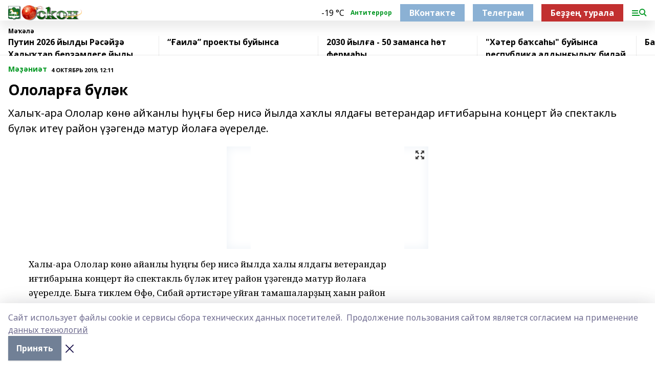

--- FILE ---
content_type: text/html; charset=utf-8
request_url: https://oskon.info/articles/m-ni-t/2019-10-04/ololar-a-b-l-k-293624
body_size: 32227
content:
<!doctype html>
<html data-n-head-ssr lang="ru" data-n-head="%7B%22lang%22:%7B%22ssr%22:%22ru%22%7D%7D">
  <head >
    <title>Ололарға бүләк</title><meta data-n-head="ssr" data-hid="google" name="google" content="notranslate"><meta data-n-head="ssr" data-hid="charset" charset="utf-8"><meta data-n-head="ssr" name="viewport" content="width=1300"><meta data-n-head="ssr" data-hid="og:url" property="og:url" content="https://oskon.info/articles/m-ni-t/2019-10-04/ololar-a-b-l-k-293624"><meta data-n-head="ssr" data-hid="og:type" property="og:type" content="article"><meta data-n-head="ssr" name="yandex-verification" content="b95853d86dbb699e"><meta data-n-head="ssr" name="google-site-verification" content="vgY1h7mT5XHfRHnletx877yW59eFVFq22U86nZLT3Ko"><meta data-n-head="ssr" data-hid="og:title" property="og:title" content="Ололарға бүләк"><meta data-n-head="ssr" data-hid="og:description" property="og:description" content="Халыҡ-ара Ололар көнө айҡанлы һуңғы бер нисә йылда хаҡлы ялдағы ветерандар иғтибарына концерт йә спектакль бүләк итеү район үҙәгендә матур йолаға әүерелде."><meta data-n-head="ssr" data-hid="description" name="description" content="Халыҡ-ара Ололар көнө айҡанлы һуңғы бер нисә йылда хаҡлы ялдағы ветерандар иғтибарына концерт йә спектакль бүләк итеү район үҙәгендә матур йолаға әүерелде."><meta data-n-head="ssr" data-hid="og:image" property="og:image" content="https://oskon.info/attachments/6d343575b4d76718854a6fb0ba57ec32b218949f/store/crop/0/0/394/263/394/263/0/e0ed2447926d3cb982a51b97416d79648fe78270b38d60541662b9237b24/placeholder.png"><link data-n-head="ssr" rel="icon" href="https://api.bashinform.ru/attachments/1ecdf363eb656cbc5b21439a27760fba3583bbe8/store/fc46f8c07c215f7b565a6c48d9630138fa95a4f2b8475a27806041a808a7/%D0%9B%D0%9E%D0%93%D0%9E%D0%A2%D0%98%D0%9F+%D0%9E%D0%A1%D0%9A%D0%9E%D0%9D.png"><link data-n-head="ssr" rel="canonical" href="https://oskon.info/articles/m-ni-t/2019-10-04/ololar-a-b-l-k-293624"><link data-n-head="ssr" rel="preconnect" href="https://fonts.googleapis.com"><link data-n-head="ssr" rel="stylesheet" href="/fonts/noto-sans/index.css"><link data-n-head="ssr" rel="stylesheet" href="https://fonts.googleapis.com/css2?family=Noto+Serif:wght@400;700&amp;display=swap"><link data-n-head="ssr" rel="stylesheet" href="https://fonts.googleapis.com/css2?family=Inter:wght@400;600;700;900&amp;display=swap"><link data-n-head="ssr" rel="stylesheet" href="https://fonts.googleapis.com/css2?family=Montserrat:wght@400;700&amp;display=swap"><link data-n-head="ssr" rel="stylesheet" href="https://fonts.googleapis.com/css2?family=Pacifico&amp;display=swap"><style data-n-head="ssr">:root { --active-color: #039823; }</style><script data-n-head="ssr" src="https://yastatic.net/pcode/adfox/loader.js" crossorigin="anonymous"></script><script data-n-head="ssr" src="https://vk.com/js/api/openapi.js" async></script><script data-n-head="ssr" src="https://widget.sparrow.ru/js/embed.js" async></script><script data-n-head="ssr" src="//web.webpushs.com/js/push/1e5cdfe2cfa95431b747685927d21321_1.js" async></script><script data-n-head="ssr" src="https://yandex.ru/ads/system/header-bidding.js" async></script><script data-n-head="ssr" src="https://ads.digitalcaramel.com/js/bashinform.ru.js" type="text/javascript"></script><script data-n-head="ssr">window.yaContextCb = window.yaContextCb || []</script><script data-n-head="ssr" src="https://yandex.ru/ads/system/context.js" async></script><script data-n-head="ssr" type="application/ld+json">{
            "@context": "https://schema.org",
            "@type": "NewsArticle",
            "mainEntityOfPage": {
              "@type": "WebPage",
              "@id": "https://oskon.info/articles/m-ni-t/2019-10-04/ololar-a-b-l-k-293624"
            },
            "headline" : "Ололарға бүләк",
            "image": [
              "https://oskon.info/attachments/6d343575b4d76718854a6fb0ba57ec32b218949f/store/crop/0/0/394/263/394/263/0/e0ed2447926d3cb982a51b97416d79648fe78270b38d60541662b9237b24/placeholder.png"
            ],
            "datePublished": "2019-10-04T12:11:00.000+05:00",
            "author": [],
            "publisher": {
              "@type": "Organization",
              "name": "Оскон",
              "logo": {
                "@type": "ImageObject",
                "url": "https://api.bashinform.ru/attachments/4e359e73983e3ebff72b9c3ed3dbf3dd29c354ec/store/9bb963c1b6bfadc0727fdcd0aff182c23213705b4bdc9a14da87026be451/%D0%9E%D1%81%D0%BA%D0%BE%D0%BD.png"
              }
            },
            "description": "Халыҡ-ара Ололар көнө айҡанлы һуңғы бер нисә йылда хаҡлы ялдағы ветерандар иғтибарына концерт йә спектакль бүләк итеү район үҙәгендә матур йолаға әүерелде."
          }</script><link rel="preload" href="/_nuxt/5983590.js" as="script"><link rel="preload" href="/_nuxt/622ad3e.js" as="script"><link rel="preload" href="/_nuxt/2d6589f.js" as="script"><link rel="preload" href="/_nuxt/f66edd5.js" as="script"><link rel="preload" href="/_nuxt/4d6fd91.js" as="script"><link rel="preload" href="/_nuxt/188fbe9.js" as="script"><link rel="preload" href="/_nuxt/efb71f6.js" as="script"><link rel="preload" href="/_nuxt/9080912.js" as="script"><link rel="preload" href="/_nuxt/634622f.js" as="script"><link rel="preload" href="/_nuxt/71b5a4e.js" as="script"><style data-vue-ssr-id="02097838:0 0211d3d2:0 7e56e4e3:0 78c231fa:0 2b202313:0 3ba5510c:0 7deb7420:0 7501b878:0 67a80222:0 01f9c408:0 f11faff8:0 01b9542b:0 74a8f3db:0 fd82e6f0:0 69552a97:0 2bc4b7f8:0 77d4baa4:0 6f94af7f:0 0a7c8cf7:0 67baf181:0 a473ccf0:0 3eb3f9ae:0 0684d134:0 7eba589d:0 44e53ad8:0 d15e8f64:0">.fade-enter,.fade-leave-to{opacity:0}.fade-enter-active,.fade-leave-active{transition:opacity .2s ease}.fade-up-enter-active,.fade-up-leave-active{transition:all .35s}.fade-up-enter,.fade-up-leave-to{opacity:0;transform:translateY(-20px)}.rubric-date{display:flex;align-items:flex-end;margin-bottom:1rem}.cm-rubric{font-weight:700;font-size:14px;margin-right:.5rem;color:var(--active-color)}.cm-date{font-size:11px;text-transform:uppercase;font-weight:700}.cm-story{font-weight:700;font-size:14px;margin-left:.5rem;margin-right:.5rem;color:var(--active-color)}.serif-text{font-family:Noto Serif,serif;line-height:1.65;font-size:17px}.bg-img{background-size:cover;background-position:50%;height:0;position:relative;background-color:#e2e2e2;padding-bottom:56%;>img{position:absolute;left:0;top:0;width:100%;height:100%;-o-object-fit:cover;object-fit:cover;-o-object-position:center;object-position:center}}.btn{--text-opacity:1;color:#fff;color:rgba(255,255,255,var(--text-opacity));text-align:center;padding-top:1.5rem;padding-bottom:1.5rem;font-weight:700;cursor:pointer;margin-top:2rem;border-radius:8px;font-size:20px;background:var(--active-color)}.checkbox{border-radius:.5rem;border-width:1px;margin-right:1.25rem;cursor:pointer;border-color:#e9e9eb;width:32px;height:32px}.checkbox.__active{background:var(--active-color) 50% no-repeat url([data-uri]);border-color:var(--active-color)}.h1{margin-top:1rem;margin-bottom:1.5rem;font-weight:700;line-height:1.07;font-size:32px}.all-matters{text-align:center;cursor:pointer;padding-top:1.5rem;padding-bottom:1.5rem;font-weight:700;margin-bottom:2rem;border-radius:8px;background:#f5f5f5;font-size:20px}.all-matters.__small{padding-top:.75rem;padding-bottom:.75rem;margin-top:1.5rem;font-size:14px;border-radius:4px}[data-desktop]{.rubric-date{margin-bottom:1.25rem}.h1{font-size:46px;margin-top:1.5rem;margin-bottom:1.5rem}section.cols{display:grid;margin-left:58px;grid-gap:16px;grid-template-columns:816px 42px 300px}section.list-cols{display:grid;grid-gap:40px;grid-template-columns:1fr 300px}.matter-grid{display:flex;flex-wrap:wrap;margin-right:-16px}.top-sticky{position:-webkit-sticky;position:sticky;top:48px}.top-sticky.local{top:56px}.top-sticky.ig{top:86px}.top-sticky-matter{position:-webkit-sticky;position:sticky;z-index:1;top:102px}.top-sticky-matter.local{top:110px}.top-sticky-matter.ig{top:140px}}.search-form{display:flex;border-bottom-width:1px;--border-opacity:1;border-color:#fff;border-color:rgba(255,255,255,var(--border-opacity));padding-bottom:.75rem;justify-content:space-between;align-items:center;--text-opacity:1;color:#fff;color:rgba(255,255,255,var(--text-opacity));.reset{cursor:pointer;opacity:.5;display:block}input{background-color:transparent;border-style:none;--text-opacity:1;color:#fff;color:rgba(255,255,255,var(--text-opacity));outline:2px solid transparent;outline-offset:2px;width:66.666667%;font-size:20px}input::-moz-placeholder{color:hsla(0,0%,100%,.18824)}input:-ms-input-placeholder{color:hsla(0,0%,100%,.18824)}input::placeholder{color:hsla(0,0%,100%,.18824)}}[data-desktop] .search-form{width:820px;button{border-radius:.25rem;font-weight:700;padding:.5rem 1.5rem;cursor:pointer;--text-opacity:1;color:#fff;color:rgba(255,255,255,var(--text-opacity));font-size:22px;background:var(--active-color)}input{font-size:28px}.reset{margin-right:2rem;margin-left:auto}}html.locked{overflow:hidden}html{body{letter-spacing:-.03em;font-family:Noto Sans,sans-serif;line-height:1.19;font-size:14px}ol,ul{margin-left:2rem;margin-bottom:1rem;li{margin-bottom:.5rem}}ol{list-style-type:decimal}ul{list-style-type:disc}a{cursor:pointer;color:inherit}iframe,img,object,video{max-width:100%}}.container{padding-left:16px;padding-right:16px}[data-desktop]{min-width:1250px;.container{margin-left:auto;margin-right:auto;padding-left:0;padding-right:0;width:1250px}}
/*! normalize.css v8.0.1 | MIT License | github.com/necolas/normalize.css */html{line-height:1.15;-webkit-text-size-adjust:100%}body{margin:0}main{display:block}h1{font-size:2em;margin:.67em 0}hr{box-sizing:content-box;height:0;overflow:visible}pre{font-family:monospace,monospace;font-size:1em}a{background-color:transparent}abbr[title]{border-bottom:none;text-decoration:underline;-webkit-text-decoration:underline dotted;text-decoration:underline dotted}b,strong{font-weight:bolder}code,kbd,samp{font-family:monospace,monospace;font-size:1em}small{font-size:80%}sub,sup{font-size:75%;line-height:0;position:relative;vertical-align:baseline}sub{bottom:-.25em}sup{top:-.5em}img{border-style:none}button,input,optgroup,select,textarea{font-family:inherit;font-size:100%;line-height:1.15;margin:0}button,input{overflow:visible}button,select{text-transform:none}[type=button],[type=reset],[type=submit],button{-webkit-appearance:button}[type=button]::-moz-focus-inner,[type=reset]::-moz-focus-inner,[type=submit]::-moz-focus-inner,button::-moz-focus-inner{border-style:none;padding:0}[type=button]:-moz-focusring,[type=reset]:-moz-focusring,[type=submit]:-moz-focusring,button:-moz-focusring{outline:1px dotted ButtonText}fieldset{padding:.35em .75em .625em}legend{box-sizing:border-box;color:inherit;display:table;max-width:100%;padding:0;white-space:normal}progress{vertical-align:baseline}textarea{overflow:auto}[type=checkbox],[type=radio]{box-sizing:border-box;padding:0}[type=number]::-webkit-inner-spin-button,[type=number]::-webkit-outer-spin-button{height:auto}[type=search]{-webkit-appearance:textfield;outline-offset:-2px}[type=search]::-webkit-search-decoration{-webkit-appearance:none}::-webkit-file-upload-button{-webkit-appearance:button;font:inherit}details{display:block}summary{display:list-item}[hidden],template{display:none}blockquote,dd,dl,figure,h1,h2,h3,h4,h5,h6,hr,p,pre{margin:0}button{background-color:transparent;background-image:none}button:focus{outline:1px dotted;outline:5px auto -webkit-focus-ring-color}fieldset,ol,ul{margin:0;padding:0}ol,ul{list-style:none}html{font-family:Noto Sans,sans-serif;line-height:1.5}*,:after,:before{box-sizing:border-box;border:0 solid #e2e8f0}hr{border-top-width:1px}img{border-style:solid}textarea{resize:vertical}input::-moz-placeholder,textarea::-moz-placeholder{color:#a0aec0}input:-ms-input-placeholder,textarea:-ms-input-placeholder{color:#a0aec0}input::placeholder,textarea::placeholder{color:#a0aec0}[role=button],button{cursor:pointer}table{border-collapse:collapse}h1,h2,h3,h4,h5,h6{font-size:inherit;font-weight:inherit}a{color:inherit;text-decoration:inherit}button,input,optgroup,select,textarea{padding:0;line-height:inherit;color:inherit}code,kbd,pre,samp{font-family:Menlo,Monaco,Consolas,"Liberation Mono","Courier New",monospace}audio,canvas,embed,iframe,img,object,svg,video{display:block;vertical-align:middle}img,video{max-width:100%;height:auto}.appearance-none{-webkit-appearance:none;-moz-appearance:none;appearance:none}.bg-transparent{background-color:transparent}.bg-black{--bg-opacity:1;background-color:#000;background-color:rgba(0,0,0,var(--bg-opacity))}.bg-white{--bg-opacity:1;background-color:#fff;background-color:rgba(255,255,255,var(--bg-opacity))}.bg-gray-200{--bg-opacity:1;background-color:#edf2f7;background-color:rgba(237,242,247,var(--bg-opacity))}.bg-center{background-position:50%}.bg-top{background-position:top}.bg-no-repeat{background-repeat:no-repeat}.bg-cover{background-size:cover}.bg-contain{background-size:contain}.border-collapse{border-collapse:collapse}.border-black{--border-opacity:1;border-color:#000;border-color:rgba(0,0,0,var(--border-opacity))}.border-blue-400{--border-opacity:1;border-color:#63b3ed;border-color:rgba(99,179,237,var(--border-opacity))}.rounded{border-radius:.25rem}.rounded-lg{border-radius:.5rem}.rounded-full{border-radius:9999px}.border-none{border-style:none}.border-2{border-width:2px}.border-4{border-width:4px}.border{border-width:1px}.border-t-0{border-top-width:0}.border-t{border-top-width:1px}.border-b{border-bottom-width:1px}.cursor-pointer{cursor:pointer}.block{display:block}.inline-block{display:inline-block}.flex{display:flex}.table{display:table}.grid{display:grid}.hidden{display:none}.flex-col{flex-direction:column}.flex-wrap{flex-wrap:wrap}.flex-no-wrap{flex-wrap:nowrap}.items-center{align-items:center}.justify-center{justify-content:center}.justify-between{justify-content:space-between}.flex-grow-0{flex-grow:0}.flex-shrink-0{flex-shrink:0}.order-first{order:-9999}.order-last{order:9999}.font-sans{font-family:Noto Sans,sans-serif}.font-serif{font-family:Noto Serif,serif}.font-medium{font-weight:500}.font-semibold{font-weight:600}.font-bold{font-weight:700}.h-6{height:1.5rem}.h-12{height:3rem}.h-auto{height:auto}.h-full{height:100%}.text-xs{font-size:11px}.text-sm{font-size:12px}.text-base{font-size:14px}.text-lg{font-size:16px}.text-xl{font-size:18px}.text-2xl{font-size:21px}.text-3xl{font-size:30px}.text-4xl{font-size:46px}.leading-6{line-height:1.5rem}.leading-none{line-height:1}.leading-tight{line-height:1.07}.leading-snug{line-height:1.125}.m-0{margin:0}.my-0{margin-top:0;margin-bottom:0}.mx-0{margin-left:0;margin-right:0}.mx-2{margin-left:.5rem;margin-right:.5rem}.my-4{margin-top:1rem;margin-bottom:1rem}.mx-4{margin-left:1rem;margin-right:1rem}.my-5{margin-top:1.25rem;margin-bottom:1.25rem}.mx-5{margin-left:1.25rem;margin-right:1.25rem}.my-6{margin-top:1.5rem;margin-bottom:1.5rem}.my-8{margin-top:2rem;margin-bottom:2rem}.mx-auto{margin-left:auto;margin-right:auto}.-mx-3{margin-left:-.75rem;margin-right:-.75rem}.-my-4{margin-top:-1rem;margin-bottom:-1rem}.mt-0{margin-top:0}.mr-0{margin-right:0}.mb-0{margin-bottom:0}.ml-0{margin-left:0}.mt-1{margin-top:.25rem}.mr-1{margin-right:.25rem}.mb-1{margin-bottom:.25rem}.ml-1{margin-left:.25rem}.mt-2{margin-top:.5rem}.mr-2{margin-right:.5rem}.mb-2{margin-bottom:.5rem}.ml-2{margin-left:.5rem}.mt-3{margin-top:.75rem}.mr-3{margin-right:.75rem}.mb-3{margin-bottom:.75rem}.mt-4{margin-top:1rem}.mr-4{margin-right:1rem}.mb-4{margin-bottom:1rem}.ml-4{margin-left:1rem}.mt-5{margin-top:1.25rem}.mr-5{margin-right:1.25rem}.mb-5{margin-bottom:1.25rem}.mt-6{margin-top:1.5rem}.mr-6{margin-right:1.5rem}.mb-6{margin-bottom:1.5rem}.mt-8{margin-top:2rem}.mr-8{margin-right:2rem}.mb-8{margin-bottom:2rem}.ml-8{margin-left:2rem}.mt-10{margin-top:2.5rem}.ml-10{margin-left:2.5rem}.mt-12{margin-top:3rem}.mb-12{margin-bottom:3rem}.mt-16{margin-top:4rem}.mb-16{margin-bottom:4rem}.mr-20{margin-right:5rem}.mr-auto{margin-right:auto}.ml-auto{margin-left:auto}.-mt-2{margin-top:-.5rem}.max-w-none{max-width:none}.max-w-full{max-width:100%}.object-contain{-o-object-fit:contain;object-fit:contain}.object-cover{-o-object-fit:cover;object-fit:cover}.object-center{-o-object-position:center;object-position:center}.opacity-0{opacity:0}.opacity-50{opacity:.5}.outline-none{outline:2px solid transparent;outline-offset:2px}.overflow-auto{overflow:auto}.overflow-hidden{overflow:hidden}.overflow-visible{overflow:visible}.p-0{padding:0}.p-2{padding:.5rem}.p-3{padding:.75rem}.p-4{padding:1rem}.p-8{padding:2rem}.px-0{padding-left:0;padding-right:0}.py-1{padding-top:.25rem;padding-bottom:.25rem}.px-1{padding-left:.25rem;padding-right:.25rem}.py-2{padding-top:.5rem;padding-bottom:.5rem}.px-2{padding-left:.5rem;padding-right:.5rem}.py-3{padding-top:.75rem;padding-bottom:.75rem}.px-3{padding-left:.75rem;padding-right:.75rem}.py-4{padding-top:1rem;padding-bottom:1rem}.px-4{padding-left:1rem;padding-right:1rem}.px-5{padding-left:1.25rem;padding-right:1.25rem}.px-6{padding-left:1.5rem;padding-right:1.5rem}.py-8{padding-top:2rem;padding-bottom:2rem}.py-10{padding-top:2.5rem;padding-bottom:2.5rem}.pt-0{padding-top:0}.pr-0{padding-right:0}.pb-0{padding-bottom:0}.pt-1{padding-top:.25rem}.pt-2{padding-top:.5rem}.pb-2{padding-bottom:.5rem}.pl-2{padding-left:.5rem}.pt-3{padding-top:.75rem}.pb-3{padding-bottom:.75rem}.pt-4{padding-top:1rem}.pr-4{padding-right:1rem}.pb-4{padding-bottom:1rem}.pl-4{padding-left:1rem}.pt-5{padding-top:1.25rem}.pr-5{padding-right:1.25rem}.pb-5{padding-bottom:1.25rem}.pl-5{padding-left:1.25rem}.pt-6{padding-top:1.5rem}.pb-6{padding-bottom:1.5rem}.pl-6{padding-left:1.5rem}.pt-8{padding-top:2rem}.pb-8{padding-bottom:2rem}.pr-10{padding-right:2.5rem}.pb-12{padding-bottom:3rem}.pl-12{padding-left:3rem}.pb-16{padding-bottom:4rem}.pointer-events-none{pointer-events:none}.fixed{position:fixed}.absolute{position:absolute}.relative{position:relative}.sticky{position:-webkit-sticky;position:sticky}.top-0{top:0}.right-0{right:0}.bottom-0{bottom:0}.left-0{left:0}.left-auto{left:auto}.shadow{box-shadow:0 1px 3px 0 rgba(0,0,0,.1),0 1px 2px 0 rgba(0,0,0,.06)}.shadow-none{box-shadow:none}.text-center{text-align:center}.text-right{text-align:right}.text-transparent{color:transparent}.text-black{--text-opacity:1;color:#000;color:rgba(0,0,0,var(--text-opacity))}.text-white{--text-opacity:1;color:#fff;color:rgba(255,255,255,var(--text-opacity))}.text-gray-600{--text-opacity:1;color:#718096;color:rgba(113,128,150,var(--text-opacity))}.text-gray-700{--text-opacity:1;color:#4a5568;color:rgba(74,85,104,var(--text-opacity))}.uppercase{text-transform:uppercase}.underline{text-decoration:underline}.tracking-tight{letter-spacing:-.05em}.select-none{-webkit-user-select:none;-moz-user-select:none;-ms-user-select:none;user-select:none}.select-all{-webkit-user-select:all;-moz-user-select:all;-ms-user-select:all;user-select:all}.visible{visibility:visible}.invisible{visibility:hidden}.whitespace-no-wrap{white-space:nowrap}.w-auto{width:auto}.w-1\/3{width:33.333333%}.w-full{width:100%}.z-20{z-index:20}.z-50{z-index:50}.gap-1{grid-gap:.25rem;gap:.25rem}.gap-2{grid-gap:.5rem;gap:.5rem}.gap-3{grid-gap:.75rem;gap:.75rem}.gap-4{grid-gap:1rem;gap:1rem}.gap-5{grid-gap:1.25rem;gap:1.25rem}.gap-6{grid-gap:1.5rem;gap:1.5rem}.gap-8{grid-gap:2rem;gap:2rem}.gap-10{grid-gap:2.5rem;gap:2.5rem}.grid-cols-1{grid-template-columns:repeat(1,minmax(0,1fr))}.grid-cols-2{grid-template-columns:repeat(2,minmax(0,1fr))}.grid-cols-3{grid-template-columns:repeat(3,minmax(0,1fr))}.grid-cols-4{grid-template-columns:repeat(4,minmax(0,1fr))}.grid-cols-5{grid-template-columns:repeat(5,minmax(0,1fr))}.transform{--transform-translate-x:0;--transform-translate-y:0;--transform-rotate:0;--transform-skew-x:0;--transform-skew-y:0;--transform-scale-x:1;--transform-scale-y:1;transform:translateX(var(--transform-translate-x)) translateY(var(--transform-translate-y)) rotate(var(--transform-rotate)) skewX(var(--transform-skew-x)) skewY(var(--transform-skew-y)) scaleX(var(--transform-scale-x)) scaleY(var(--transform-scale-y))}.transition-all{transition-property:all}.transition{transition-property:background-color,border-color,color,fill,stroke,opacity,box-shadow,transform}@-webkit-keyframes spin{to{transform:rotate(1turn)}}@keyframes spin{to{transform:rotate(1turn)}}@-webkit-keyframes ping{75%,to{transform:scale(2);opacity:0}}@keyframes ping{75%,to{transform:scale(2);opacity:0}}@-webkit-keyframes pulse{50%{opacity:.5}}@keyframes pulse{50%{opacity:.5}}@-webkit-keyframes bounce{0%,to{transform:translateY(-25%);-webkit-animation-timing-function:cubic-bezier(.8,0,1,1);animation-timing-function:cubic-bezier(.8,0,1,1)}50%{transform:none;-webkit-animation-timing-function:cubic-bezier(0,0,.2,1);animation-timing-function:cubic-bezier(0,0,.2,1)}}@keyframes bounce{0%,to{transform:translateY(-25%);-webkit-animation-timing-function:cubic-bezier(.8,0,1,1);animation-timing-function:cubic-bezier(.8,0,1,1)}50%{transform:none;-webkit-animation-timing-function:cubic-bezier(0,0,.2,1);animation-timing-function:cubic-bezier(0,0,.2,1)}}
.nuxt-progress{position:fixed;top:0;left:0;right:0;height:2px;width:0;opacity:1;transition:width .1s,opacity .4s;background-color:var(--active-color);z-index:999999}.nuxt-progress.nuxt-progress-notransition{transition:none}.nuxt-progress-failed{background-color:red}
.page_1iNBq{position:relative;min-height:65vh}[data-desktop]{.topBanner_Im5IM{margin-left:auto;margin-right:auto;width:1256px}}
.bnr_2VvRX{margin-left:auto;margin-right:auto;width:300px}.bnr_2VvRX:not(:empty){margin-bottom:1rem}.bnrContainer_1ho9N.mb-0 .bnr_2VvRX{margin-bottom:0}[data-desktop]{.bnr_2VvRX{width:auto;margin-left:0;margin-right:0}}
.topline-container[data-v-7682f57c]{position:-webkit-sticky;position:sticky;top:0;z-index:10}.bottom-menu[data-v-7682f57c]{--bg-opacity:1;background-color:#fff;background-color:rgba(255,255,255,var(--bg-opacity));height:45px;box-shadow:0 15px 20px rgba(0,0,0,.08)}.bottom-menu.__dark[data-v-7682f57c]{--bg-opacity:1;background-color:#000;background-color:rgba(0,0,0,var(--bg-opacity));.bottom-menu-link{--text-opacity:1;color:#fff;color:rgba(255,255,255,var(--text-opacity))}.bottom-menu-link:hover{color:var(--active-color)}}.bottom-menu-links[data-v-7682f57c]{display:flex;overflow:auto;grid-gap:1rem;gap:1rem;padding-top:1rem;padding-bottom:1rem;scrollbar-width:none}.bottom-menu-links[data-v-7682f57c]::-webkit-scrollbar{display:none}.bottom-menu-link[data-v-7682f57c]{white-space:nowrap;font-weight:700}.bottom-menu-link[data-v-7682f57c]:hover{color:var(--active-color)}
.topline_KUXuM{--bg-opacity:1;background-color:#fff;background-color:rgba(255,255,255,var(--bg-opacity));padding-top:.5rem;padding-bottom:.5rem;position:relative;box-shadow:0 15px 20px rgba(0,0,0,.08);height:40px;z-index:1}.topline_KUXuM.__dark_3HDH5{--bg-opacity:1;background-color:#000;background-color:rgba(0,0,0,var(--bg-opacity))}[data-desktop]{.topline_KUXuM{height:50px}}
.container_3LUUG{display:flex;align-items:center;justify-content:space-between}.container_3LUUG.__dark_AMgBk{.logo_1geVj{--text-opacity:1;color:#fff;color:rgba(255,255,255,var(--text-opacity))}.menu-trigger_2_P72{--bg-opacity:1;background-color:#fff;background-color:rgba(255,255,255,var(--bg-opacity))}.lang_107ai,.topline-item_1BCyx{--text-opacity:1;color:#fff;color:rgba(255,255,255,var(--text-opacity))}.lang_107ai{background-image:url([data-uri])}}.lang_107ai{margin-left:auto;margin-right:1.25rem;padding-right:1rem;padding-left:.5rem;cursor:pointer;display:flex;align-items:center;font-weight:700;-webkit-appearance:none;-moz-appearance:none;appearance:none;outline:2px solid transparent;outline-offset:2px;text-transform:uppercase;background:no-repeat url([data-uri]) calc(100% - 3px) 50%}.logo-img_9ttWw{max-height:30px}.logo-text_Gwlnp{white-space:nowrap;font-family:Pacifico,serif;font-size:24px;line-height:.9;color:var(--active-color)}.menu-trigger_2_P72{cursor:pointer;width:30px;height:24px;background:var(--active-color);-webkit-mask:no-repeat url(/_nuxt/img/menu.cffb7c4.svg) center;mask:no-repeat url(/_nuxt/img/menu.cffb7c4.svg) center}.menu-trigger_2_P72.__cross_3NUSb{-webkit-mask-image:url([data-uri]);mask-image:url([data-uri])}.topline-item_1BCyx{font-weight:700;line-height:1;margin-right:16px}.topline-item_1BCyx,.topline-item_1BCyx.blue_1SDgs,.topline-item_1BCyx.red_1EmKm{--text-opacity:1;color:#fff;color:rgba(255,255,255,var(--text-opacity))}.topline-item_1BCyx.blue_1SDgs,.topline-item_1BCyx.red_1EmKm{padding:9px 18px;background:#8bb1d4}.topline-item_1BCyx.red_1EmKm{background:#c23030}.topline-item_1BCyx.default_3xuLv{font-size:12px;color:var(--active-color);max-width:100px}[data-desktop]{.logo-img_9ttWw{max-height:40px}.logo-text_Gwlnp{position:relative;top:-3px;font-size:36px}.slogan-desktop_2LraR{font-size:11px;margin-left:2.5rem;font-weight:700;text-transform:uppercase;color:#5e6a70}.lang_107ai{margin-left:0}}
.weather[data-v-f75b9a02]{display:flex;align-items:center;.icon{border-radius:9999px;margin-right:.5rem;background:var(--active-color) no-repeat 50%/11px;width:18px;height:18px}.clear{background-image:url(/_nuxt/img/clear.504a39c.svg)}.clouds{background-image:url(/_nuxt/img/clouds.35bb1b1.svg)}.few_clouds{background-image:url(/_nuxt/img/few_clouds.849e8ce.svg)}.rain{background-image:url(/_nuxt/img/rain.fa221cc.svg)}.snow{background-image:url(/_nuxt/img/snow.3971728.svg)}.thunderstorm_w_rain{background-image:url(/_nuxt/img/thunderstorm_w_rain.f4f5bf2.svg)}.thunderstorm{background-image:url(/_nuxt/img/thunderstorm.bbf00c1.svg)}.text{font-size:12px;font-weight:700;line-height:1;color:rgba(0,0,0,.9)}}.__dark.weather .text[data-v-f75b9a02]{--text-opacity:1;color:#fff;color:rgba(255,255,255,var(--text-opacity))}
.block_35WEi{position:-webkit-sticky;position:sticky;left:0;width:100%;padding-top:.75rem;padding-bottom:.75rem;--bg-opacity:1;background-color:#fff;background-color:rgba(255,255,255,var(--bg-opacity));--text-opacity:1;color:#000;color:rgba(0,0,0,var(--text-opacity));height:68px;z-index:8;border-bottom:1px solid rgba(0,0,0,.08235)}.block_35WEi.invisible_3bwn4{visibility:hidden}.block_35WEi.local_2u9p8,.block_35WEi.local_ext_2mSQw{top:40px}.block_35WEi.local_2u9p8.has_bottom_items_u0rcZ,.block_35WEi.local_ext_2mSQw.has_bottom_items_u0rcZ{top:85px}.block_35WEi.ig_3ld7e{top:50px}.block_35WEi.ig_3ld7e.has_bottom_items_u0rcZ{top:95px}.block_35WEi.bi_3BhQ1,.block_35WEi.bi_ext_1Yp6j{top:49px}.block_35WEi.bi_3BhQ1.has_bottom_items_u0rcZ,.block_35WEi.bi_ext_1Yp6j.has_bottom_items_u0rcZ{top:94px}.block_35WEi.red_wPGsU{background:#fdf3f3;.blockTitle_1BF2P{color:#d65a47}}.block_35WEi.blue_2AJX7{background:#e6ecf2;.blockTitle_1BF2P{color:#8bb1d4}}.block_35WEi{.loading_1RKbb{height:1.5rem;margin:0 auto}}.blockTitle_1BF2P{font-weight:700;font-size:12px;margin-bottom:.25rem;display:inline-block;overflow:hidden;max-height:1.2em;display:-webkit-box;-webkit-line-clamp:1;-webkit-box-orient:vertical;text-overflow:ellipsis}.items_2XU71{display:flex;overflow:auto;margin-left:-16px;margin-right:-16px;padding-left:16px;padding-right:16px}.items_2XU71::-webkit-scrollbar{display:none}.item_KFfAv{flex-shrink:0;flex-grow:0;padding-right:1rem;margin-right:1rem;font-weight:700;overflow:hidden;width:295px;max-height:2.4em;border-right:1px solid rgba(0,0,0,.08235);display:-webkit-box;-webkit-line-clamp:2;-webkit-box-orient:vertical;text-overflow:ellipsis}.item_KFfAv:hover{opacity:.75}[data-desktop]{.block_35WEi{height:54px}.block_35WEi.local_2u9p8,.block_35WEi.local_ext_2mSQw{top:50px}.block_35WEi.local_2u9p8.has_bottom_items_u0rcZ,.block_35WEi.local_ext_2mSQw.has_bottom_items_u0rcZ{top:95px}.block_35WEi.ig_3ld7e{top:80px}.block_35WEi.ig_3ld7e.has_bottom_items_u0rcZ{top:125px}.block_35WEi.bi_3BhQ1,.block_35WEi.bi_ext_1Yp6j{top:42px}.block_35WEi.bi_3BhQ1.has_bottom_items_u0rcZ,.block_35WEi.bi_ext_1Yp6j.has_bottom_items_u0rcZ{top:87px}.block_35WEi.image_3yONs{.prev_1cQoq{background-image:url([data-uri])}.next_827zB{background-image:url([data-uri])}}.wrapper_TrcU4{display:grid;grid-template-columns:240px calc(100% - 320px)}.next_827zB,.prev_1cQoq{position:absolute;cursor:pointer;width:24px;height:24px;top:4px;left:210px;background:url([data-uri])}.next_827zB{left:auto;right:15px;background:url([data-uri])}.blockTitle_1BF2P{font-size:18px;padding-right:2.5rem;margin-right:0;max-height:2.4em;-webkit-line-clamp:2}.items_2XU71{margin-left:0;padding-left:0;-ms-scroll-snap-type:x mandatory;scroll-snap-type:x mandatory;scroll-behavior:smooth;scrollbar-width:none}.item_KFfAv,.items_2XU71{margin-right:0;padding-right:0}.item_KFfAv{padding-left:1.25rem;scroll-snap-align:start;width:310px;border-left:1px solid rgba(0,0,0,.08235);border-right:none}}
@-webkit-keyframes rotate-data-v-8cdd8c10{0%{transform:rotate(0)}to{transform:rotate(1turn)}}@keyframes rotate-data-v-8cdd8c10{0%{transform:rotate(0)}to{transform:rotate(1turn)}}.component[data-v-8cdd8c10]{height:3rem;margin-top:1.5rem;margin-bottom:1.5rem;display:flex;justify-content:center;align-items:center;span{height:100%;width:4rem;background:no-repeat url(/_nuxt/img/loading.dd38236.svg) 50%/contain;-webkit-animation:rotate-data-v-8cdd8c10 .8s infinite;animation:rotate-data-v-8cdd8c10 .8s infinite}}
.promo_ZrQsB{text-align:center;display:block;--text-opacity:1;color:#fff;color:rgba(255,255,255,var(--text-opacity));font-weight:500;font-size:16px;line-height:1;position:relative;z-index:1;background:#d65a47;padding:6px 20px}[data-desktop]{.promo_ZrQsB{margin-left:auto;margin-right:auto;font-size:18px;padding:12px 40px}}
.feedTriggerMobile_1uP3h{text-align:center;width:100%;left:0;bottom:0;padding:1rem;color:#000;color:rgba(0,0,0,var(--text-opacity));background:#e7e7e7;filter:drop-shadow(0 -10px 30px rgba(0,0,0,.4))}.feedTriggerMobile_1uP3h,[data-desktop] .feedTriggerDesktop_eR1zC{position:fixed;font-weight:700;--text-opacity:1;z-index:8}[data-desktop] .feedTriggerDesktop_eR1zC{color:#fff;color:rgba(255,255,255,var(--text-opacity));cursor:pointer;padding:1rem 1rem 1rem 1.5rem;display:flex;align-items:center;justify-content:space-between;width:auto;font-size:28px;right:20px;bottom:20px;line-height:.85;background:var(--active-color);.new_36fkO{--bg-opacity:1;background-color:#fff;background-color:rgba(255,255,255,var(--bg-opacity));font-size:18px;padding:.25rem .5rem;margin-left:1rem;color:var(--active-color)}}
.noindex_1PbKm{display:block}[data-desktop]{.rubricDate_XPC5P{margin-left:58px}.noindex_1PbKm,.pollContainer_25rgc{margin-left:40px}.noindex_1PbKm{width:700px}}
.h1_fQcc_{margin-top:0;margin-bottom:1rem;font-size:28px}.bigLead_37UJd{margin-bottom:1.25rem;font-size:20px}[data-desktop]{.h1_fQcc_{margin-bottom:1.25rem;margin-top:0;font-size:40px}.bigLead_37UJd{font-size:21px;margin-bottom:2rem}.smallLead_3mYo6{font-size:21px;font-weight:500}.leadImg_n0Xok{display:grid;grid-gap:2rem;gap:2rem;margin-bottom:2rem;grid-template-columns:repeat(2,minmax(0,1fr));margin-left:40px;width:700px}}
.partner[data-v-73e20f19]{margin-top:1rem;margin-bottom:1rem;color:rgba(0,0,0,.31373)}
.blurImgContainer_3_532{position:relative;overflow:hidden;--bg-opacity:1;background-color:#edf2f7;background-color:rgba(237,242,247,var(--bg-opacity));background-position:50%;background-repeat:no-repeat;display:flex;align-items:center;justify-content:center;aspect-ratio:16/9;background-image:url(/img/loading.svg)}.blurImgBlur_2fI8T{background-position:50%;background-size:cover;filter:blur(10px)}.blurImgBlur_2fI8T,.blurImgImg_ZaMSE{position:absolute;left:0;top:0;width:100%;height:100%}.blurImgImg_ZaMSE{-o-object-fit:contain;object-fit:contain;-o-object-position:center;object-position:center}.play_hPlPQ{background-size:contain;background-position:50%;background-repeat:no-repeat;position:relative;z-index:1;width:18%;min-width:30px;max-width:80px;aspect-ratio:1/1;background-image:url([data-uri])}[data-desktop]{.play_hPlPQ{min-width:35px}}
.fs-icon[data-v-2dcb0dcc]{position:absolute;cursor:pointer;right:0;top:0;transition-property:background-color,border-color,color,fill,stroke,opacity,box-shadow,transform;transition-duration:.3s;width:25px;height:25px;background:url(/_nuxt/img/fs.32f317e.svg) 0 100% no-repeat}
.photoText_slx0c{padding-top:.25rem;font-family:Noto Serif,serif;font-size:13px;a{color:var(--active-color)}}.author_1ZcJr{color:rgba(0,0,0,.50196);span{margin-right:.25rem}}[data-desktop]{.photoText_slx0c{padding-top:.75rem;font-size:12px;line-height:1}.author_1ZcJr{font-size:11px}}.photoText_slx0c.textWhite_m9vxt{--text-opacity:1;color:#fff;color:rgba(255,255,255,var(--text-opacity));.author_1ZcJr{--text-opacity:1;color:#fff;color:rgba(255,255,255,var(--text-opacity))}}
.block_1h4f8{margin-bottom:1.5rem}[data-desktop] .block_1h4f8{margin-bottom:2rem}
.paragraph[data-v-7a4bd814]{a{color:var(--active-color)}p{margin-bottom:1.5rem}ol,ul{margin-left:2rem;margin-bottom:1rem;li{margin-bottom:.5rem}}ol{list-style-type:decimal}ul{list-style-type:disc}.question{font-weight:700;font-size:21px;line-height:1.43}.answer:before,.question:before{content:"— "}h2,h3,h4{font-weight:700;margin-bottom:1.5rem;line-height:1.07;font-family:Noto Sans,sans-serif}h2{font-size:30px}h3{font-size:21px}h4{font-size:18px}blockquote{padding-top:1rem;padding-bottom:1rem;margin-bottom:1rem;font-weight:700;font-family:Noto Sans,sans-serif;border-top:6px solid var(--active-color);border-bottom:6px solid var(--active-color);font-size:19px;line-height:1.15}.table-wrapper{overflow:auto}table{border-collapse:collapse;margin-top:1rem;margin-bottom:1rem;min-width:100%;td{padding:.75rem .5rem;border-width:1px}p{margin:0}}}
.readus_3o8ag{margin-bottom:1.5rem;font-weight:700;font-size:16px}.subscribeButton_2yILe{font-weight:700;--text-opacity:1;color:#fff;color:rgba(255,255,255,var(--text-opacity));text-align:center;letter-spacing:-.05em;background:var(--active-color);padding:0 8px 3px;border-radius:11px;font-size:15px;width:140px}.rTitle_ae5sX{margin-bottom:1rem;font-family:Noto Sans,sans-serif;font-weight:700;color:#202022;font-size:20px;font-style:normal;line-height:normal}.items_1vOtx{display:flex;flex-wrap:wrap;grid-gap:.75rem;gap:.75rem;max-width:360px}.items_1vOtx.regional_OHiaP{.socialIcon_1xwkP{width:calc(33% - 10px)}.socialIcon_1xwkP:first-child,.socialIcon_1xwkP:nth-child(2){width:calc(50% - 10px)}}.socialIcon_1xwkP{margin-bottom:.5rem;background-size:contain;background-repeat:no-repeat;flex-shrink:0;width:calc(50% - 10px);background-position:0;height:30px}.vkIcon_1J2rG{background-image:url(/_nuxt/img/vk.07bf3d5.svg)}.vkShortIcon_1XRTC{background-image:url(/_nuxt/img/vk-short.1e19426.svg)}.tgIcon_3Y6iI{background-image:url(/_nuxt/img/tg.bfb93b5.svg)}.zenIcon_1Vpt0{background-image:url(/_nuxt/img/zen.1c41c49.svg)}.okIcon_3Q4dv{background-image:url(/_nuxt/img/ok.de8d66c.svg)}.okShortIcon_12fSg{background-image:url(/_nuxt/img/ok-short.e0e3723.svg)}.maxIcon_3MreL{background-image:url(/_nuxt/img/max.da7c1ef.png)}[data-desktop]{.readus_3o8ag{margin-left:2.5rem}.items_1vOtx{flex-wrap:nowrap;max-width:none;align-items:center}.subscribeButton_2yILe{text-align:center;font-weight:700;width:auto;padding:4px 7px 7px;font-size:25px}.socialIcon_1xwkP{height:45px}.vkIcon_1J2rG{width:197px!important}.vkShortIcon_1XRTC{width:90px!important}.tgIcon_3Y6iI{width:160px!important}.zenIcon_1Vpt0{width:110px!important}.okIcon_3Q4dv{width:256px!important}.okShortIcon_12fSg{width:90px!important}.maxIcon_3MreL{width:110px!important}}
.socials_3qx1G{margin-bottom:1.5rem}.socials_3qx1G.__black a{--border-opacity:1;border-color:#000;border-color:rgba(0,0,0,var(--border-opacity))}.socials_3qx1G.__border-white_1pZ66 .items_JTU4t a{--border-opacity:1;border-color:#fff;border-color:rgba(255,255,255,var(--border-opacity))}.socials_3qx1G{a{display:block;background-position:50%;background-repeat:no-repeat;cursor:pointer;width:20%;border:.5px solid #e2e2e2;border-right-width:0;height:42px}a:last-child{border-right-width:1px}}.items_JTU4t{display:flex}.vk_3jS8H{background-image:url(/_nuxt/img/vk.a3fc87d.svg)}.ok_3Znis{background-image:url(/_nuxt/img/ok.480e53f.svg)}.wa_32a2a{background-image:url(/_nuxt/img/wa.f2f254d.svg)}.tg_1vndD{background-image:url([data-uri])}.print_3gkIT{background-image:url(/_nuxt/img/print.f5ef7f3.svg)}.max_sqBYC{background-image:url([data-uri])}[data-desktop]{.socials_3qx1G{margin-bottom:0;width:42px}.socials_3qx1G.__sticky{position:-webkit-sticky;position:sticky;top:102px}.socials_3qx1G.__sticky.local_3XMUZ{top:110px}.socials_3qx1G.__sticky.ig_zkzMn{top:140px}.socials_3qx1G{a{width:auto;border-width:1px;border-bottom-width:0}a:last-child{border-bottom-width:1px}}.items_JTU4t{display:block}}.socials_3qx1G.__dark_1QzU6{a{border-color:#373737}.vk_3jS8H{background-image:url(/_nuxt/img/vk-white.dc41d20.svg)}.ok_3Znis{background-image:url(/_nuxt/img/ok-white.c2036d3.svg)}.wa_32a2a{background-image:url(/_nuxt/img/wa-white.e567518.svg)}.tg_1vndD{background-image:url([data-uri])}.print_3gkIT{background-image:url(/_nuxt/img/print-white.f6fd3d9.svg)}.max_sqBYC{background-image:url([data-uri])}}
.blockTitle_2XRiy{margin-bottom:.75rem;font-weight:700;font-size:28px}.itemsContainer_3JjHp{overflow:auto;margin-right:-1rem}.items_Kf7PA{width:770px;display:flex;overflow:auto}.teaserItem_ZVyTH{padding:.75rem;background:#f2f2f4;width:240px;margin-right:16px;.img_3lUmb{margin-bottom:.5rem}.title_3KNuK{line-height:1.07;font-size:18px;font-weight:700}}.teaserItem_ZVyTH:hover .title_3KNuK{color:var(--active-color)}[data-desktop]{.blockTitle_2XRiy{font-size:30px}.itemsContainer_3JjHp{margin-right:0;overflow:visible}.items_Kf7PA{display:grid;grid-template-columns:repeat(3,minmax(0,1fr));grid-gap:1.5rem;gap:1.5rem;width:auto;overflow:visible}.teaserItem_ZVyTH{width:auto;margin-right:0;background-color:transparent;padding:0;.img_3lUmb{background:#8894a2 url(/_nuxt/img/pattern-mix.5c9ce73.svg) 100% 100% no-repeat;padding-right:40px}.title_3KNuK{font-size:21px}}}
.footer_2pohu{padding:2rem .75rem;margin-top:2rem;position:relative;background:#282828;color:#eceff1}[data-desktop]{.footer_2pohu{padding:2.5rem 0}}
.footerContainer_YJ8Ze{display:grid;grid-template-columns:repeat(1,minmax(0,1fr));grid-gap:20px;font-family:Inter,sans-serif;font-size:13px;line-height:1.38;a{--text-opacity:1;color:#fff;color:rgba(255,255,255,var(--text-opacity));opacity:.75}a:hover{opacity:.5}}.contacts_3N-fT{display:grid;grid-template-columns:repeat(1,minmax(0,1fr));grid-gap:.75rem;gap:.75rem}[data-desktop]{.footerContainer_YJ8Ze{grid-gap:2.5rem;gap:2.5rem;grid-template-columns:1fr 1fr 1fr 220px;padding-bottom:20px!important}.footerContainer_YJ8Ze.__2_3FM1O{grid-template-columns:1fr 220px}.footerContainer_YJ8Ze.__3_2yCD-{grid-template-columns:1fr 1fr 220px}.footerContainer_YJ8Ze.__4_33040{grid-template-columns:1fr 1fr 1fr 220px}}</style>
  </head>
  <body class="desktop " data-desktop="1" data-n-head="%7B%22class%22:%7B%22ssr%22:%22desktop%20%22%7D,%22data-desktop%22:%7B%22ssr%22:%221%22%7D%7D">
    <div data-server-rendered="true" id="__nuxt"><!----><div id="__layout"><div><!----> <div class="bg-white"><div class="bnrContainer_1ho9N mb-0 topBanner_Im5IM"><div title="banner_1" class="adfox-bnr bnr_2VvRX"></div></div> <!----> <div class="mb-0 bnrContainer_1ho9N"><div title="fullscreen" class="html-bnr bnr_2VvRX"></div></div> <!----></div> <div class="topline-container" data-v-7682f57c><div data-v-7682f57c><div class="topline_KUXuM"><div class="container container_3LUUG"><a href="/" class="nuxt-link-active"><img src="https://api.bashinform.ru/attachments/4e359e73983e3ebff72b9c3ed3dbf3dd29c354ec/store/9bb963c1b6bfadc0727fdcd0aff182c23213705b4bdc9a14da87026be451/%D0%9E%D1%81%D0%BA%D0%BE%D0%BD.png" class="logo-img_9ttWw"></a> <!----> <div class="weather ml-auto mr-3" data-v-f75b9a02><div class="icon mist" data-v-f75b9a02></div> <div class="text" data-v-f75b9a02>-19 °С <br data-v-f75b9a02></div></div> <a href="https://oskon.info/pages/Antiterror" target="_self" class="topline-item_1BCyx container __dark logo menu-trigger lang topline-item logo-img logo-text __cross blue red default slogan-desktop __inject__">Антитеррор</a><a href="https://vk.com/oskon_1932" target="_self" class="topline-item_1BCyx blue_1SDgs">ВКонтакте</a><a href="https://t.me/gazeta_oskon" target="_self" class="topline-item_1BCyx blue_1SDgs">Телеграм</a><a href="https://oskon.info/pages/ob-izdanii" target="_self" class="topline-item_1BCyx red_1EmKm">Беҙҙең турала</a> <!----> <div class="menu-trigger_2_P72"></div></div></div></div> <!----></div> <div><div class="block_35WEi undefined local_ext_2mSQw"><div class="component loading_1RKbb" data-v-8cdd8c10><span data-v-8cdd8c10></span></div></div> <!----> <div class="page_1iNBq"><div><!----> <div class="feedTriggerDesktop_eR1zC"><span>Бөтә яңылыҡтар</span> <!----></div></div> <div class="container mt-4"><div><div class="rubric-date rubricDate_XPC5P"><a href="/articles/m-ni-t" class="cm-rubric nuxt-link-active">Мәҙәниәт</a> <div class="cm-date">4 Октябрь 2019, 12:11</div> <!----></div> <section class="cols"><div><div class="mb-4"><!----> <h1 class="h1 h1_fQcc_">Ололарға бүләк</h1> <h2 class="bigLead_37UJd">Халыҡ-ара Ололар көнө айҡанлы һуңғы бер нисә йылда хаҡлы ялдағы ветерандар иғтибарына концерт йә спектакль бүләк итеү район үҙәгендә матур йолаға әүерелде.</h2> <div data-v-73e20f19><!----> <!----></div> <!----> <div class="relative mx-auto" style="max-width:394px;"><div><div class="blurImgContainer_3_532" style="filter:brightness(100%);min-height:200px;"><div class="blurImgBlur_2fI8T" style="background-image:url(https://oskon.info/attachments/3980034e05eeaee60e9f695d4e34bcb0a52ff6f0/store/crop/0/0/394/263/1600/0/0/e0ed2447926d3cb982a51b97416d79648fe78270b38d60541662b9237b24/placeholder.png);"></div> <img src="https://oskon.info/attachments/3980034e05eeaee60e9f695d4e34bcb0a52ff6f0/store/crop/0/0/394/263/1600/0/0/e0ed2447926d3cb982a51b97416d79648fe78270b38d60541662b9237b24/placeholder.png" class="blurImgImg_ZaMSE"> <!----></div> <div class="fs-icon" data-v-2dcb0dcc></div></div> <!----></div></div> <!----> <div><div class="block_1h4f8"><div class="paragraph serif-text" style="margin-left:40px;width:700px;" data-v-7a4bd814>Халыҡ-ара Ололар көнө айҡанлы һуңғы бер нисә йылда хаҡлы ялдағы ветерандар иғтибарына концерт йә спектакль бүләк итеү район үҙәгендә матур йолаға әүерелде. Быға тиклем Өфө, Сибай әртистәре ҡуйған тамашаларҙың хаҡын район Советы депутаты, эшҡыуар А. З. Әминев бер үҙе күтәрһә, быйыл изге башланғысҡа район Советы депутаттары Н. З. Әхтәмов, Р. Л. Аҡсурин, Н. З. Рәхмәтуллин ҡушылып, оло тамашасыларға А. Мөбәрәков исемендәге Сибай башҡорт драма театры артистары ҡуйған Н. Ғәйетбаевтың «Хазина» трагикомедияһын тәҡдим итте.</div></div><div class="block_1h4f8"><div class="paragraph serif-text" style="margin-left:40px;width:700px;" data-v-7a4bd814><br> Ҡарттар йортонда барған ваҡиға берсә көлдөрҙө, берсә ауыр уйҙарға һалды. Ҡартлыҡ көндәрен хөкүмәт ҡарамағында үткәреп, уның баҙында хазина ҡаҙған арала, оптимизация арҡаһында учреждение ябылып, хеҙмәткәрҙәр һәм башҡа ҡарттарҙың күсеп китеүен дә белмәй бикле тороп ҡалған алты яңғыҙаҡтың көлкө аша сәхнәләштерелгән тормошон бары йылмайып ҡына ҡабул итеп булманы. Хазинаны бүлешеүҙәге ыҙғыш-тартыш, һәр кемдең үҙенә яҡшыраҡ өлөш эләкте-рергә тырышыуы, алтын-көмөштәрҙе һатып, фатир алырға, яңы тормош башларға өмөт-хыялдар ҡороуы, шәхси мин-минлектәре, һыр бирмәүҙәре күңелдәрен тырнаған уртаҡ һыҙланыу — ташландыҡ кеше кисерештәрен йәшерә алманы. Характер, яҙмыштар төрлө булһа ла, балаларын, ейәндәрен һағыныу тойғоһо берҙәй бәғерҙәрен телде. Бикле бинала ҡалыу, унда ҡуйырған хәл ваҡиғалар был алтауҙың да: «Мин үҙ балаларыма кәрәк түгелмен», — тип ысын йөҙҙәрен асты. «Бер яңғыҙыма нимәгә кәрәк был хазина?» — әле генә зыҡ ҡубып байлыҡ бүлешкән ҡарттар берәм-берәм өлөштәренә төш-кән зиннәттәрҙән баш тартты. Әсәй-атайҙарының ер йотҡандай ғәйеп булыуы тураһындағы хәбәр рәхимһеҙ балаларының выжданын уята алды. Өмөтһөҙлөктән әжәл көткән әбей-бабайҙарҙы ташландыҡ ҡарттар йортонда килеп тапҡан ул-килендәре, ҡыҙ-кейәүҙәре, ейәндәре улар йылдар буйы тилмереп көткән өйгә алып ҡайтыу ҡыуанысын да алып килде.</div></div><div class="block_1h4f8"><div class="paragraph serif-text" style="margin-left:40px;width:700px;" data-v-7a4bd814><br> Ролдәрҙе Юнир Ғәйнуллин (гармунсы Фәтих), Әлфирә Ғәлләмова (уҡытыусы Мәйсәрә), Марс Итбаев (элекке милиция хеҙмәткәре), Нурзиә Әбдрәшитова (медик Нәбирә), Айгөл Зәйнуллина (шағирә Тәслимә) һәм яҡташыбыҙ Резеда Абдуллина-Сафиуллина (Үзбәкстан-дан ҡайтҡан Сәғирә) башҡарҙы.</div></div><div class="block_1h4f8"><div class="paragraph serif-text" style="margin-left:40px;width:700px;" data-v-7a4bd814><br> Ололар көнө менән тәбрикләп һүҙ алған БР-ҙың атҡаҙанған артисы Юнир Ғәйнуллин: «Сәхнәләге яҙмыштар ысын тормошта ҡабатланмаһын!» — тигән теләктә ҡалды. Тамашасылар исеменән хөрмәтле ветерандар В. П. Павлюкович, С. И. Фәйзуллин рәхмәт белдерҙе.</div></div><div class="block_1h4f8"><div class="paragraph serif-text" style="margin-left:40px;width:700px;" data-v-7a4bd814><br>Г. ФӘТХУЛЛИНА.<br></div></div></div> <!----> <!----> <!----> <!----> <!----> <!----> <!----> <!----> <div class="readus_3o8ag"><div class="rTitle_ae5sX">Читайте нас</div> <div class="items_1vOtx regional_OHiaP"><a href="https://max.ru/oskon_1932" target="_blank" title="Открыть в новом окне." class="socialIcon_1xwkP maxIcon_3MreL"></a> <a href="https://t.me/gazeta_oskon" target="_blank" title="Открыть в новом окне." class="socialIcon_1xwkP tgIcon_3Y6iI"></a> <a href="https://vk.com/oskon_1932" target="_blank" title="Открыть в новом окне." class="socialIcon_1xwkP vkShortIcon_1XRTC"></a> <!----> <!----></div></div></div> <div><div class="__sticky socials_3qx1G"><div class="items_JTU4t"><a class="vk_3jS8H"></a><a class="tg_1vndD"></a><a class="wa_32a2a"></a><a class="ok_3Znis"></a><a class="max_sqBYC"></a> <a class="print_3gkIT"></a></div></div></div> <div><div class="top-sticky-matter "><div class="flex bnrContainer_1ho9N"><div title="banner_6" class="adfox-bnr bnr_2VvRX"></div></div> <div class="flex bnrContainer_1ho9N"><div title="banner_9" class="html-bnr bnr_2VvRX"></div></div></div></div></section></div> <!----> <div><!----> <!----> <div class="mb-8"><div class="blockTitle_2XRiy">Новости партнеров</div> <div class="itemsContainer_3JjHp"><div class="items_Kf7PA"><a href="https://fotobank02.ru/" class="teaserItem_ZVyTH"><div class="img_3lUmb"><div class="blurImgContainer_3_532"><div class="blurImgBlur_2fI8T"></div> <img class="blurImgImg_ZaMSE"> <!----></div></div> <div class="title_3KNuK">Фотобанк журналистов РБ</div></a><a href="https://fotobank02.ru/еда-и-напитки/" class="teaserItem_ZVyTH"><div class="img_3lUmb"><div class="blurImgContainer_3_532"><div class="blurImgBlur_2fI8T"></div> <img class="blurImgImg_ZaMSE"> <!----></div></div> <div class="title_3KNuK">Рубрика &quot;Еда и напитки&quot;</div></a><a href="https://fotobank02.ru/животные/" class="teaserItem_ZVyTH"><div class="img_3lUmb"><div class="blurImgContainer_3_532"><div class="blurImgBlur_2fI8T"></div> <img class="blurImgImg_ZaMSE"> <!----></div></div> <div class="title_3KNuK">Рубрика &quot;Животные&quot;</div></a></div></div></div></div> <!----> <!----> <!----> <!----></div> <div class="component" style="display:none;" data-v-8cdd8c10><span data-v-8cdd8c10></span></div> <div class="inf"></div></div></div> <div class="footer_2pohu"><div><div class="footerContainer_YJ8Ze __2_3FM1O __3_2yCD- container"><div><p>&copy; 2025 Сайт издания "Оскон" Копирование информации сайта разрешено только с письменного согласия администрации.</p><p><br></p><p><a href="https://oskon.info/pages/ob-ispolzovanii-personalnykh-dannykh">Об использовании персональных данных</a></p></div> <div><p>Гәзит Элемтә, мәғлүмәт технологиялары һәм киң коммуникациялар өлкәһендә күҙәтеү буйынса Федераль хеҙмәттең Башҡортостан Республикаһы буйынса идаралығында 2015 йылдың 6 ноябрендә теркәлде. Теркәү номеры ПИ № ТУ 02-01480.</p></div> <!----> <div class="contacts_3N-fT"><div><b>Телефон</b> <div>8(34772) 2-15-04</div></div><div><b>Электрон почта</b> <div>oskon_askar@mail.ru</div></div><div><b>Адресы</b> <div>453620 Абзелиловский район, с. Аскарово, ул. Ленина, 14а</div></div><div><b>Реклама хеҙмәте</b> <div>8(34772) 2-15-55</div></div><div><b>Редакция</b> <div>8(34772) 2-04-80, 8(34772) 2-04-83</div></div><div><b>Ҡабул итеү бүлмәһе</b> <div>-</div></div><div><b>Хеҙмәттәшлек</b> <div>8(34772) 2-04-80, 8(34772) 2-04-83</div></div><div><b>Кадрҙар бүлеге</b> <div>8(34772) 2-11-85</div></div></div></div> <div class="container"><div class="flex mt-4"><a href="https://metrika.yandex.ru/stat/?id=45246258" target="_blank" rel="nofollow" class="mr-4"><img src="https://informer.yandex.ru/informer/45246258/3_0_FFFFFFFF_EFEFEFFF_0_pageviews" alt="Яндекс.Метрика" title="Яндекс.Метрика: данные за сегодня (просмотры, визиты и уникальные посетители)" style="width:88px; height:31px; border:0;"></a> <a href="https://www.liveinternet.ru/click" target="_blank" class="mr-4"><img src="https://counter.yadro.ru/logo?11.6" title="LiveInternet: показано число просмотров за 24 часа, посетителей за 24 часа и за сегодня" alt width="88" height="31" style="border:0"></a> <!----></div></div></div></div> <!----><!----><!----><!----><!----><!----><!----><!----><!----><!----><!----></div></div></div><script>window.__NUXT__=(function(a,b,c,d,e,f,g,h,i,j,k,l,m,n,o,p,q,r,s,t,u,v,w,x,y,z,A,B,C,D,E,F,G,H,I,J,K,L,M,N,O,P,Q,R,S,T,U,V,W,X,Y,Z,_,$,aa,ab,ac,ad,ae,af,ag,ah,ai,aj,ak,al,am,an,ao,ap,aq,ar,as,at,au,av,aw,ax,ay,az,aA,aB,aC,aD,aE,aF,aG,aH,aI,aJ,aK,aL,aM,aN,aO,aP,aQ,aR,aS,aT,aU,aV,aW,aX,aY,aZ,a_,a$,ba,bb,bc,bd,be,bf,bg,bh,bi,bj,bk,bl,bm,bn,bo,bp,bq,br,bs,bt,bu,bv,bw,bx,by,bz,bA,bB,bC,bD,bE,bF,bG,bH,bI,bJ,bK,bL,bM,bN,bO,bP,bQ,bR,bS,bT,bU,bV,bW,bX,bY,bZ,b_,b$,ca,cb,cc,cd,ce,cf,cg,ch,ci,cj,ck,cl,cm,cn,co,cp,cq,cr,cs,ct,cu,cv,cw,cx){ak.id=293624;ak.title=al;ak.lead=J;ak.is_promo=b;ak.erid=a;ak.show_authors=b;ak.published_at=am;ak.noindex_text=a;ak.platform_id=h;ak.lightning=b;ak.registration_area=j;ak.is_partners_matter=b;ak.mark_as_ads=b;ak.advertiser_details=a;ak.kind=K;ak.kind_path=an;ak.image={author:a,source:a,description:a,width:394,height:263,url:ao,apply_blackout:e};ak.image_90="https:\u002F\u002Foskon.info\u002Fattachments\u002F941dd9665dd99f60fa4faa98d00467ddfedbbbcc\u002Fstore\u002Fcrop\u002F0\u002F0\u002F394\u002F263\u002F90\u002F0\u002F0\u002Fe0ed2447926d3cb982a51b97416d79648fe78270b38d60541662b9237b24\u002Fplaceholder.png";ak.image_250="https:\u002F\u002Foskon.info\u002Fattachments\u002F9cebbf8aa8b84160fe6835995128111e6a87bfd7\u002Fstore\u002Fcrop\u002F0\u002F0\u002F394\u002F263\u002F250\u002F0\u002F0\u002Fe0ed2447926d3cb982a51b97416d79648fe78270b38d60541662b9237b24\u002Fplaceholder.png";ak.image_800="https:\u002F\u002Foskon.info\u002Fattachments\u002Fe925c1d611194bfdb67706f627576ed511b1c01e\u002Fstore\u002Fcrop\u002F0\u002F0\u002F394\u002F263\u002F800\u002F0\u002F0\u002Fe0ed2447926d3cb982a51b97416d79648fe78270b38d60541662b9237b24\u002Fplaceholder.png";ak.image_1600="https:\u002F\u002Foskon.info\u002Fattachments\u002F3980034e05eeaee60e9f695d4e34bcb0a52ff6f0\u002Fstore\u002Fcrop\u002F0\u002F0\u002F394\u002F263\u002F1600\u002F0\u002F0\u002Fe0ed2447926d3cb982a51b97416d79648fe78270b38d60541662b9237b24\u002Fplaceholder.png";ak.path=ap;ak.rubric_title=x;ak.rubric_path=L;ak.type=E;ak.authors=[];ak.platform_title=f;ak.platform_host=i;ak.meta_information_attributes={id:766374,title:a,description:J,keywords:a};ak.theme="white";ak.noindex=a;ak.content_blocks=[{position:e,kind:c,text:"Халыҡ-ара Ололар көнө айҡанлы һуңғы бер нисә йылда хаҡлы ялдағы ветерандар иғтибарына концерт йә спектакль бүләк итеү район үҙәгендә матур йолаға әүерелде. Быға тиклем Өфө, Сибай әртистәре ҡуйған тамашаларҙың хаҡын район Советы депутаты, эшҡыуар А. З. Әминев бер үҙе күтәрһә, быйыл изге башланғысҡа район Советы депутаттары Н. З. Әхтәмов, Р. Л. Аҡсурин, Н. З. Рәхмәтуллин ҡушылып, оло тамашасыларға А. Мөбәрәков исемендәге Сибай башҡорт драма театры артистары ҡуйған Н. Ғәйетбаевтың «Хазина» трагикомедияһын тәҡдим итте."},{position:t,kind:c,text:"\u003Cbr\u003E Ҡарттар йортонда барған ваҡиға берсә көлдөрҙө, берсә ауыр уйҙарға һалды. Ҡартлыҡ көндәрен хөкүмәт ҡарамағында үткәреп, уның баҙында хазина ҡаҙған арала, оптимизация арҡаһында учреждение ябылып, хеҙмәткәрҙәр һәм башҡа ҡарттарҙың күсеп китеүен дә белмәй бикле тороп ҡалған алты яңғыҙаҡтың көлкө аша сәхнәләштерелгән тормошон бары йылмайып ҡына ҡабул итеп булманы. Хазинаны бүлешеүҙәге ыҙғыш-тартыш, һәр кемдең үҙенә яҡшыраҡ өлөш эләкте-рергә тырышыуы, алтын-көмөштәрҙе һатып, фатир алырға, яңы тормош башларға өмөт-хыялдар ҡороуы, шәхси мин-минлектәре, һыр бирмәүҙәре күңелдәрен тырнаған уртаҡ һыҙланыу — ташландыҡ кеше кисерештәрен йәшерә алманы. Характер, яҙмыштар төрлө булһа ла, балаларын, ейәндәрен һағыныу тойғоһо берҙәй бәғерҙәрен телде. Бикле бинала ҡалыу, унда ҡуйырған хәл ваҡиғалар был алтауҙың да: «Мин үҙ балаларыма кәрәк түгелмен», — тип ысын йөҙҙәрен асты. «Бер яңғыҙыма нимәгә кәрәк был хазина?» — әле генә зыҡ ҡубып байлыҡ бүлешкән ҡарттар берәм-берәм өлөштәренә төш-кән зиннәттәрҙән баш тартты. Әсәй-атайҙарының ер йотҡандай ғәйеп булыуы тураһындағы хәбәр рәхимһеҙ балаларының выжданын уята алды. Өмөтһөҙлөктән әжәл көткән әбей-бабайҙарҙы ташландыҡ ҡарттар йортонда килеп тапҡан ул-килендәре, ҡыҙ-кейәүҙәре, ейәндәре улар йылдар буйы тилмереп көткән өйгә алып ҡайтыу ҡыуанысын да алып килде."},{position:u,kind:c,text:"\u003Cbr\u003E Ролдәрҙе Юнир Ғәйнуллин (гармунсы Фәтих), Әлфирә Ғәлләмова (уҡытыусы Мәйсәрә), Марс Итбаев (элекке милиция хеҙмәткәре), Нурзиә Әбдрәшитова (медик Нәбирә), Айгөл Зәйнуллина (шағирә Тәслимә) һәм яҡташыбыҙ Резеда Абдуллина-Сафиуллина (Үзбәкстан-дан ҡайтҡан Сәғирә) башҡарҙы."},{position:z,kind:c,text:"\u003Cbr\u003E Ололар көнө менән тәбрикләп һүҙ алған БР-ҙың атҡаҙанған артисы Юнир Ғәйнуллин: «Сәхнәләге яҙмыштар ысын тормошта ҡабатланмаһын!» — тигән теләктә ҡалды. Тамашасылар исеменән хөрмәтле ветерандар В. П. Павлюкович, С. И. Фәйзуллин рәхмәт белдерҙе."},{position:A,kind:c,text:"\u003Cbr\u003EГ. ФӘТХУЛЛИНА.\u003Cbr\u003E"}];ak.poll=a;ak.official_comment=a;ak.tags=[];ak.schema_org=[{"@context":aq,"@type":M,url:i,logo:N},{"@context":aq,"@type":"BreadcrumbList",itemListElement:[{"@type":ar,position:t,name:E,item:{name:E,"@id":"https:\u002F\u002Foskon.info\u002Farticles"}},{"@type":ar,position:u,name:x,item:{name:x,"@id":"https:\u002F\u002Foskon.info\u002Farticles\u002Fm-ni-t"}}]},{"@context":"http:\u002F\u002Fschema.org","@type":"NewsArticle",mainEntityOfPage:{"@type":"WebPage","@id":as},headline:al,genre:x,url:as,description:J,text:" Халыҡ-ара Ололар көнө айҡанлы һуңғы бер нисә йылда хаҡлы ялдағы ветерандар иғтибарына концерт йә спектакль бүләк итеү район үҙәгендә матур йолаға әүерелде. Быға тиклем Өфө, Сибай әртистәре ҡуйған тамашаларҙың хаҡын район Советы депутаты, эшҡыуар А. З. Әминев бер үҙе күтәрһә, быйыл изге башланғысҡа район Советы депутаттары Н. З. Әхтәмов, Р. Л. Аҡсурин, Н. З. Рәхмәтуллин ҡушылып, оло тамашасыларға А. Мөбәрәков исемендәге Сибай башҡорт драма театры артистары ҡуйған Н. Ғәйетбаевтың «Хазина» трагикомедияһын тәҡдим итте.  Ҡарттар йортонда барған ваҡиға берсә көлдөрҙө, берсә ауыр уйҙарға һалды. Ҡартлыҡ көндәрен хөкүмәт ҡарамағында үткәреп, уның баҙында хазина ҡаҙған арала, оптимизация арҡаһында учреждение ябылып, хеҙмәткәрҙәр һәм башҡа ҡарттарҙың күсеп китеүен дә белмәй бикле тороп ҡалған алты яңғыҙаҡтың көлкө аша сәхнәләштерелгән тормошон бары йылмайып ҡына ҡабул итеп булманы. Хазинаны бүлешеүҙәге ыҙғыш-тартыш, һәр кемдең үҙенә яҡшыраҡ өлөш эләкте-рергә тырышыуы, алтын-көмөштәрҙе һатып, фатир алырға, яңы тормош башларға өмөт-хыялдар ҡороуы, шәхси мин-минлектәре, һыр бирмәүҙәре күңелдәрен тырнаған уртаҡ һыҙланыу — ташландыҡ кеше кисерештәрен йәшерә алманы. Характер, яҙмыштар төрлө булһа ла, балаларын, ейәндәрен һағыныу тойғоһо берҙәй бәғерҙәрен телде. Бикле бинала ҡалыу, унда ҡуйырған хәл ваҡиғалар был алтауҙың да: «Мин үҙ балаларыма кәрәк түгелмен», — тип ысын йөҙҙәрен асты. «Бер яңғыҙыма нимәгә кәрәк был хазина?» — әле генә зыҡ ҡубып байлыҡ бүлешкән ҡарттар берәм-берәм өлөштәренә төш-кән зиннәттәрҙән баш тартты. Әсәй-атайҙарының ер йотҡандай ғәйеп булыуы тураһындағы хәбәр рәхимһеҙ балаларының выжданын уята алды. Өмөтһөҙлөктән әжәл көткән әбей-бабайҙарҙы ташландыҡ ҡарттар йортонда килеп тапҡан ул-килендәре, ҡыҙ-кейәүҙәре, ейәндәре улар йылдар буйы тилмереп көткән өйгә алып ҡайтыу ҡыуанысын да алып килде.  Ролдәрҙе Юнир Ғәйнуллин (гармунсы Фәтих), Әлфирә Ғәлләмова (уҡытыусы Мәйсәрә), Марс Итбаев (элекке милиция хеҙмәткәре), Нурзиә Әбдрәшитова (медик Нәбирә), Айгөл Зәйнуллина (шағирә Тәслимә) һәм яҡташыбыҙ Резеда Абдуллина-Сафиуллина (Үзбәкстан-дан ҡайтҡан Сәғирә) башҡарҙы.  Ололар көнө менән тәбрикләп һүҙ алған БР-ҙың атҡаҙанған артисы Юнир Ғәйнуллин: «Сәхнәләге яҙмыштар ысын тормошта ҡабатланмаһын!» — тигән теләктә ҡалды. Тамашасылар исеменән хөрмәтле ветерандар В. П. Павлюкович, С. И. Фәйзуллин рәхмәт белдерҙе. Г. ФӘТХУЛЛИНА.",author:{"@type":M,name:f},about:[],image:[ao],datePublished:am,dateModified:"2020-12-16T18:02:36.647+05:00",publisher:{"@type":M,name:f,logo:{"@type":"ImageObject",url:N}}}];ak.story=a;ak.small_lead_image=b;ak.translated_by=a;ak.counters={google_analytics_id:at,yandex_metrika_id:au,liveinternet_counter_id:av};return {layout:aj,data:[{matters:[ak]}],fetch:{"0":{mainItem:a,minorItem:a}},error:a,state:{platform:{meta_information_attributes:{id:h,title:f,description:aw,keywords:aw},id:h,color:"#039823",title:f,domain:"oskon.info",hostname:i,footer_text:a,favicon_url:"https:\u002F\u002Fapi.bashinform.ru\u002Fattachments\u002F1ecdf363eb656cbc5b21439a27760fba3583bbe8\u002Fstore\u002Ffc46f8c07c215f7b565a6c48d9630138fa95a4f2b8475a27806041a808a7\u002F%D0%9B%D0%9E%D0%93%D0%9E%D0%A2%D0%98%D0%9F+%D0%9E%D0%A1%D0%9A%D0%9E%D0%9D.png",contact_email:"feedback@rbsmi.ru",logo_mobile_url:a,logo_desktop_url:N,logo_footer_url:a,weather_data:{desc:"Mist",temp:-19.47,date:"2026-01-13T23:06:22+00:00"},template:"local_ext",footer_column_first:"\u003Cp\u003E&copy; 2025 Сайт издания \"Оскон\" Копирование информации сайта разрешено только с письменного согласия администрации.\u003C\u002Fp\u003E\u003Cp\u003E\u003Cbr\u003E\u003C\u002Fp\u003E\u003Cp\u003E\u003Ca href=\"https:\u002F\u002Foskon.info\u002Fpages\u002Fob-ispolzovanii-personalnykh-dannykh\"\u003EОб использовании персональных данных\u003C\u002Fa\u003E\u003C\u002Fp\u003E",footer_column_second:"\u003Cp\u003EГәзит Элемтә, мәғлүмәт технологиялары һәм киң коммуникациялар өлкәһендә күҙәтеү буйынса Федераль хеҙмәттең Башҡортостан Республикаһы буйынса идаралығында 2015 йылдың 6 ноябрендә теркәлде. Теркәү номеры ПИ № ТУ 02-01480.\u003C\u002Fp\u003E",footer_column_third:a,link_yandex_news:g,h1_title_on_main_page:"Әбйәлил районы һәм Башҡортостан яңылыҡтары",send_pulse_code:"\u002F\u002Fweb.webpushs.com\u002Fjs\u002Fpush\u002F1e5cdfe2cfa95431b747685927d21321_1.js",announcement:{title:"Осҡон - МАХта!",description:"Беҙҙең яңы каналыбыҙға ҡушылығыҙ!",url:ax,is_active:s,image:{author:a,source:a,description:a,width:1544,height:872,url:"https:\u002F\u002Foskon.info\u002Fattachments\u002F7e826ccc5299b5ed5a55f50f2de3a0e7541a3d80\u002Fstore\u002Fcrop\u002F26\u002F98\u002F1544\u002F872\u002F1544\u002F872\u002F0\u002Ff7a30d9c1c5c5cfb1b920f089c268e2e22f639b3275303d5d619b0c5a12e\u002F%D0%9B%D0%BE%D0%B3%D0%BE+%D1%82%D0%B5%D0%BB+%D0%9D%D0%93.jpg",apply_blackout:e}},banners:[{code:"{\"ownerId\":379790,\"containerId\":\"adfox_16249584972922809\",\"params\":{\"pp\":\"bpxd\",\"ps\":\"fazh\",\"p2\":\"hgom\"}}",slug:"banner_1",description:"Над топлайном - “№1. 1256x250”",visibility:y,provider:p},{code:"{\"ownerId\":379790,\"containerId\":\"adfox_16249584985134557\",\"params\":{\"pp\":\"bpxe\",\"ps\":\"fazh\",\"p2\":\"hgon\"}}",slug:"banner_2",description:"Лента новостей - “№2. 240x400”",visibility:y,provider:p},{code:"{\"ownerId\":379790,\"containerId\":\"adfox_162495849964578528\",\"params\":{\"pp\":\"bpxf\",\"ps\":\"fazh\",\"p2\":\"hgoo\"}}",slug:"banner_3",description:"Лента новостей - “№3. 240x400”",visibility:y,provider:p},{code:"{\"ownerId\":379790,\"containerId\":\"adfox_162495850080565114\",\"params\":{\"pp\":\"bpxi\",\"ps\":\"fazh\",\"p2\":\"hgor\"}}",slug:"banner_6",description:"Правая колонка. - “№6. 240x400” + ротация",visibility:y,provider:p},{code:"{\"ownerId\":379790,\"containerId\":\"adfox_1624958501057395\",\"params\":{\"pp\":\"bpxj\",\"ps\":\"fazh\",\"p2\":\"hgos\"}}",slug:"banner_7",description:"Конкурс. Правая колонка. - “№7. 240x400”",visibility:y,provider:p},{code:"{\"ownerId\":379790,\"containerId\":\"adfox_1624958501286562\",\"params\":{\"pp\":\"bpxk\",\"ps\":\"fazh\",\"p2\":\"hgot\"}}",slug:"m_banner_1",description:"Над топлайном - “№1. Мобайл”",visibility:B,provider:p},{code:"{\"ownerId\":379790,\"containerId\":\"adfox_16249585025974937\",\"params\":{\"pp\":\"bpxl\",\"ps\":\"fazh\",\"p2\":\"hgou\"}}",slug:"m_banner_2",description:"После ленты новостей - “№2. Мобайл”",visibility:B,provider:p},{code:"{\"ownerId\":379790,\"containerId\":\"adfox_16249585029124923\",\"params\":{\"pp\":\"bpxm\",\"ps\":\"fazh\",\"p2\":\"hgov\"}}",slug:"m_banner_3",description:"Между редакционным и рекламным блоками - “№3. Мобайл”",visibility:B,provider:p},{code:"{\"ownerId\":379790,\"containerId\":\"adfox_162495850410751967\",\"params\":{\"pp\":\"bpxn\",\"ps\":\"fazh\",\"p2\":\"hgow\"}}",slug:"m_banner_4",description:"Плоский баннер",visibility:B,provider:p},{code:"{\"ownerId\":379790,\"containerId\":\"adfox_162495850529164651\",\"params\":{\"pp\":\"bpxo\",\"ps\":\"fazh\",\"p2\":\"hgox\"}}",slug:"m_banner_5",description:"Между рекламным блоком и футером - “№5. Мобайл”",visibility:B,provider:p},{code:a,slug:"lucky_ads",description:"Рекламный код от LuckyAds",visibility:m,provider:k},{code:a,slug:"oblivki",description:"Рекламный код от Oblivki",visibility:m,provider:k},{code:a,slug:"gnezdo",description:"Рекламный код от Gnezdo",visibility:m,provider:k},{code:a,slug:"yandex_rtb_head",description:"Яндекс РТБ с видеорекламой в шапке сайта",visibility:m,provider:k},{code:a,slug:"yandex_rtb_amp",description:"Яндекс РТБ на AMP страницах",visibility:m,provider:k},{code:a,slug:"yandex_rtb_footer",description:"Яндекс РТБ в футере",visibility:m,provider:k},{code:a,slug:"relap_inline",description:"Рекламный код от Relap.io In-line",visibility:m,provider:k},{code:a,slug:"relap_teaser",description:"Рекламный код от Relap.io в тизерах",visibility:m,provider:k},{code:a,slug:ay,description:"Рекламный код от MediaMetrics",visibility:m,provider:k},{code:"\u003Cdiv id=\"DivID\"\u003E\u003C\u002Fdiv\u003E\n\u003Cscript type=\"text\u002Fjavascript\"\nsrc=\"\u002F\u002Fnews.mediametrics.ru\u002Fcgi-bin\u002Fb.fcgi?ac=b&m=js&n=4&id=DivID\" \ncharset=\"UTF-8\"\u003E\n\u003C\u002Fscript\u003E",slug:ay,description:"Код Mediametrics",visibility:m,provider:k},{code:"\u003C!-- Yandex.RTB R-A-5161936-1 --\u003E\n\u003Cscript\u003E\nwindow.yaContextCb.push(()=\u003E{\n\tYa.Context.AdvManager.render({\n\t\t\"blockId\": \"R-A-5161936-1\",\n\t\t\"type\": \"fullscreen\",\n\t\t\"platform\": \"touch\"\n\t})\n})\n\u003C\u002Fscript\u003E",slug:"fullscreen",description:"fullscreen РСЯ",visibility:m,provider:k},{code:"\u003Cdiv id=\"moevideobanner240400\"\u003E\u003C\u002Fdiv\u003E\n\u003Cscript type=\"text\u002Fjavascript\"\u003E\n  (\n    () =\u003E {\n      const script = document.createElement(\"script\");\n      script.src = \"https:\u002F\u002Fcdn1.moe.video\u002Fp\u002Fb.js\";\n      script.onload = () =\u003E {\n        addBanner({\n\telement: '#moevideobanner240400',\n\tplacement: 11427,\n\twidth: '240px',\n\theight: '400px',\n\tadvertCount: 0,\n        });\n      };\n      document.body.append(script);\n    }\n  )()\n\u003C\u002Fscript\u003E",slug:"banner_9",description:"Второй баннер 240х400 в материале",visibility:y,provider:k}],teaser_blocks:[],global_teaser_blocks:[{title:"Новости партнеров",is_shown_on_desktop:s,is_shown_on_mobile:s,blocks:{first:{url:"https:\u002F\u002Ffotobank02.ru\u002F",title:"Фотобанк журналистов РБ",image_url:"https:\u002F\u002Fapi.bashinform.ru\u002Fattachments\u002F63d42eda232029efef92c47b0568ba5952456ae3\u002Fstore\u002Fd7a7f8bfe555ab7353d3a7a9b6f107ca7258fc9d98077dd1521c7912bb8b\u002FWhatsApp+Image+2025-09-25+at+10.28.45.jpeg"},second:{url:"https:\u002F\u002Ffotobank02.ru\u002Fеда-и-напитки\u002F",title:"Рубрика \"Еда и напитки\"",image_url:"https:\u002F\u002Fapi.bashinform.ru\u002Fattachments\u002F65f1ca830a8d3d9a2ef4c2d2f3e04b1d41b62328\u002Fstore\u002F8e32f1273bc0aa9da026807075eb1a7448a0b6bfb52e34cafb7a1b8f40fa\u002F2025-09-25_16-16-13.jpg"},third:{url:"https:\u002F\u002Ffotobank02.ru\u002Fживотные\u002F",title:"Рубрика \"Животные\"",image_url:"https:\u002F\u002Fapi.bashinform.ru\u002Fattachments\u002Fce2247dd25de5c22a7afacb4f4e2d3b6e10cad0e\u002Fstore\u002F2920d64bbcabf9e4174c31827c6224192dff10a4c8aee0b47afd2965d121\u002F2025-09-25_16-18-10.jpg"}}}],menu_items:[],rubrics:[{slug:az,title:"Прокуратура эшмәкәрлеге",id:az},{slug:aA,title:"Йәштәр мөхите",id:aA},{slug:aB,title:"Байрамдар",id:aB},{slug:aC,title:"Геройҙар дәүере",id:aC},{slug:aD,title:"Календарь",id:aD},{slug:aE,title:"Һәләтле балалар",id:aE},{slug:O,title:aF,id:O},{slug:aG,title:"Прокуратура разъясняет",id:aG},{slug:aH,title:"Милли проекттар",id:aH},{slug:aI,title:q,id:aI},{slug:aJ,title:P,id:aJ},{slug:aK,title:Q,id:aK},{slug:aL,title:R,id:aL},{slug:aM,title:F,id:aM},{slug:aN,title:S,id:aN},{slug:aO,title:T,id:aO},{slug:aP,title:x,id:aP},{slug:aQ,title:U,id:aQ},{slug:aR,title:V,id:aR},{slug:aS,title:W,id:aS},{slug:aT,title:X,id:aT},{slug:aU,title:Y,id:aU},{slug:aV,title:Z,id:aV},{slug:aW,title:_,id:aW},{slug:aX,title:$,id:aX},{slug:aY,title:G,id:aY},{slug:aZ,title:aa,id:aZ},{slug:a_,title:ab,id:a_},{slug:a$,title:"Саралар",id:a$},{slug:ba,title:"Әбйәлил ҡатын-ҡыҙҙары",id:ba},{slug:bb,title:"Сәфәрҙәр",id:bb},{slug:bc,title:"Дәүләт программалары",id:bc},{slug:bd,title:"Иман",id:bd},{slug:be,title:"Тантаналар",id:be},{slug:bf,title:bg,id:bf},{slug:bh,title:"Ҡаһарманлыҡ",id:bh},{slug:bi,title:"Хәтер",id:bi},{slug:bj,title:"Йүнселлек",id:bj},{slug:bk,title:"Мәрхәмәтлелек",id:bk},{slug:bl,title:"Өлгөлө ғаиләләр",id:bl},{slug:bm,title:"Атайсал",id:bm},{slug:bn,title:"Яҙмыш",id:bn},{slug:bo,title:"Ватанды һаҡлаусылар йылы",id:bo},{slug:bp,title:"Афарин!",id:bp},{slug:bq,title:"Эшҡыуарлыҡ",id:bq},{slug:br,title:H,id:br},{slug:bs,title:ac,id:bs},{slug:bt,title:ad,id:bt},{slug:bu,title:C,id:bu},{slug:bv,title:"Файҙалы эштәр йылы",id:bv}],language:"bak",language_title:"Башкирский",matter_kinds:[{id:l,title:"Новость"},{id:K,title:"Статья"},{id:"opinion",title:"Мнение"},{id:"press_conference",title:"Пресс-конференция"},{id:"card",title:"Карточки"},{id:"tilda",title:"Тильда"},{id:"gallery",title:"Фотогалерея"},{id:"video",title:"Видео"},{id:"survey",title:"Опрос"},{id:"test",title:"Тест"},{id:"podcast",title:"Подкаст"},{id:"persona",title:"Персона"},{id:"contest",title:"Конкурс"},{id:"broadcast",title:"Онлайн-трансляция"}],menu_sections:[{title:bw,position:e,section_type:ae,menu_items:[{title:bx,url:by,position:e,menu:d,item_type:c},{title:bz,url:bA,position:e,menu:d,item_type:c},{title:bB,url:bC,position:e,menu:d,item_type:c},{title:bD,url:bE,position:e,menu:d,item_type:c},{title:bF,url:bG,position:e,menu:d,item_type:c}]},{title:bw,position:e,section_type:af,menu_items:[{title:bx,url:by,position:e,menu:d,item_type:c},{title:bz,url:bA,position:t,menu:d,item_type:c},{title:bB,url:bC,position:u,menu:d,item_type:c},{title:bD,url:bE,position:z,menu:d,item_type:c},{title:bF,url:bG,position:A,menu:d,item_type:c},{title:D,url:ag,position:I,menu:d,item_type:c}]},{title:bH,position:t,section_type:af,menu_items:[{title:P,url:bI,position:e,menu:d,item_type:c},{title:Q,url:bJ,position:e,menu:d,item_type:c},{title:R,url:bK,position:e,menu:d,item_type:c},{title:F,url:ah,position:e,menu:d,item_type:c},{title:S,url:bL,position:e,menu:d,item_type:c},{title:T,url:bM,position:e,menu:d,item_type:c},{title:x,url:L,position:e,menu:d,item_type:c},{title:U,url:bN,position:e,menu:d,item_type:c},{title:V,url:bO,position:e,menu:d,item_type:c},{title:W,url:bP,position:e,menu:d,item_type:c},{title:X,url:bQ,position:e,menu:d,item_type:c},{title:Y,url:bR,position:e,menu:d,item_type:c},{title:Z,url:bS,position:e,menu:d,item_type:c},{title:_,url:bT,position:e,menu:d,item_type:c},{title:$,url:bU,position:e,menu:d,item_type:c},{title:bV,url:bW,position:e,menu:d,item_type:c},{title:G,url:bX,position:e,menu:d,item_type:c},{title:aa,url:bY,position:e,menu:d,item_type:c},{title:ab,url:bZ,position:e,menu:d,item_type:c},{title:H,url:b_,position:e,menu:d,item_type:c},{title:b$,url:ca,position:e,menu:d,item_type:c},{title:ac,url:cb,position:e,menu:d,item_type:c},{title:cc,url:cd,position:e,menu:d,item_type:c},{title:ce,url:cf,position:e,menu:d,item_type:c},{title:ad,url:cg,position:e,menu:d,item_type:c},{title:C,url:ch,position:e,menu:d,item_type:c}]},{title:D,position:t,section_type:ae,menu_items:[{title:D,url:ag,position:e,menu:d,item_type:c}]},{title:bH,position:u,section_type:ae,menu_items:[{title:bg,url:"\u002Frubric\u002Fpobeda-80",position:e,menu:d,item_type:c},{title:P,url:bI,position:t,menu:d,item_type:c},{title:Q,url:bJ,position:u,menu:d,item_type:c},{title:R,url:bK,position:z,menu:d,item_type:c},{title:F,url:ah,position:A,menu:d,item_type:c},{title:S,url:bL,position:I,menu:d,item_type:c},{title:T,url:bM,position:ci,menu:d,item_type:c},{title:x,url:L,position:cj,menu:d,item_type:c},{title:U,url:bN,position:ck,menu:d,item_type:c},{title:V,url:bO,position:cl,menu:d,item_type:c},{title:W,url:bP,position:cm,menu:d,item_type:c},{title:X,url:bQ,position:cn,menu:d,item_type:c},{title:Y,url:bR,position:12,menu:d,item_type:c},{title:Z,url:bS,position:13,menu:d,item_type:c},{title:_,url:bT,position:14,menu:d,item_type:c},{title:$,url:bU,position:15,menu:d,item_type:c},{title:bV,url:bW,position:16,menu:d,item_type:c},{title:G,url:bX,position:17,menu:d,item_type:c},{title:aa,url:bY,position:18,menu:d,item_type:c},{title:ab,url:bZ,position:19,menu:d,item_type:c},{title:H,url:b_,position:20,menu:d,item_type:c},{title:b$,url:ca,position:21,menu:d,item_type:c},{title:ac,url:cb,position:22,menu:d,item_type:c},{title:cc,url:cd,position:23,menu:d,item_type:c},{title:ce,url:cf,position:24,menu:d,item_type:c},{title:ad,url:cg,position:25,menu:d,item_type:c},{title:C,url:ch,position:26,menu:d,item_type:c},{title:q,url:"\u002Farticles\u002Fhalvakigalar",position:27,menu:d,item_type:c}]},{title:D,position:u,section_type:af,menu_items:[{title:D,url:ag,position:e,menu:d,item_type:c}]}],social_networks:{social_vk:co,social_ok:g,social_fb:g,social_ig:g,social_twitter:g,social_youtube:g,social_zen:g,social_rss:"https:\u002F\u002Foskon.info\u002Frss\u002Fyandex.xml",social_telegram:cp,social_max:ax},analytics:{yandex_metrika_id:au,yandex_metrika_id_2:g,google_analytics_id:at,liveinternet_counter_id:av,yandex_verification:"b95853d86dbb699e",zen_verification:g,google_verification:"vgY1h7mT5XHfRHnletx877yW59eFVFq22U86nZLT3Ko",mail_counter_id:g,mail_informer_id:g},related_platforms:[],contacts:{phone:"8(34772) 2-15-04",email:"oskon_askar@mail.ru",address:"453620 Абзелиловский район, с. Аскарово, ул. Ленина, 14а",staff_office:"8(34772) 2-11-85",collaboration:cq,receiving_office:"-",advertising_office:"8(34772) 2-15-55",editors_office:cq},logo_text:g,promo_blocks:{see_also:[]},news_feed_promo_blocks:{promo:[{position:e,matter:a},{position:t,matter:a},{position:u,matter:a},{position:z,matter:a},{position:A,matter:a},{position:I,matter:a}],popular:[{position:e,matter:{id:3470836,title:"В страшном ДТП в Бирском районе погиб 15-летний подросток",lead:a,is_promo:b,erid:a,show_authors:b,published_at:"2023-10-09T08:59:00.000+05:00",noindex_text:a,platform_id:h,lightning:b,registration_area:j,is_partners_matter:b,mark_as_ads:b,advertiser_details:a,kind:l,kind_path:n,image:{author:a,source:a,description:a,width:v,height:904,url:"https:\u002F\u002Foskon.info\u002Fattachments\u002F785cdbd66961355e09707f51cd135981c443d072\u002Fstore\u002Fcrop\u002F0\u002F0\u002F1600\u002F904\u002F1600\u002F904\u002F0\u002F735aad4223a40bc437fce96d04d71a473a74be956d2d5614d0ce647aafc1\u002Fplaceholder.png",apply_blackout:e},image_90:"https:\u002F\u002Foskon.info\u002Fattachments\u002F0330371e38cea50c2ec3ab9e179cfa8fe6a0a790\u002Fstore\u002Fcrop\u002F0\u002F0\u002F1600\u002F904\u002F90\u002F0\u002F0\u002F735aad4223a40bc437fce96d04d71a473a74be956d2d5614d0ce647aafc1\u002Fplaceholder.png",image_250:"https:\u002F\u002Foskon.info\u002Fattachments\u002Ff4a006ed8e341056d7415a621de274786700992f\u002Fstore\u002Fcrop\u002F0\u002F0\u002F1600\u002F904\u002F250\u002F0\u002F0\u002F735aad4223a40bc437fce96d04d71a473a74be956d2d5614d0ce647aafc1\u002Fplaceholder.png",image_800:"https:\u002F\u002Foskon.info\u002Fattachments\u002F0be39261bb7bdf5156b30c0fdc4295c864c68dee\u002Fstore\u002Fcrop\u002F0\u002F0\u002F1600\u002F904\u002F800\u002F0\u002F0\u002F735aad4223a40bc437fce96d04d71a473a74be956d2d5614d0ce647aafc1\u002Fplaceholder.png",image_1600:"https:\u002F\u002Foskon.info\u002Fattachments\u002Ff8da42df05ad1228a8f5548d93ad3170ec1f5e57\u002Fstore\u002Fcrop\u002F0\u002F0\u002F1600\u002F904\u002F1600\u002F0\u002F0\u002F735aad4223a40bc437fce96d04d71a473a74be956d2d5614d0ce647aafc1\u002Fplaceholder.png",path:"\u002Fnews\u002Fhalvakigalar\u002F2023-10-09\u002Fv-strashnom-dtp-v-birskom-rayone-pogib-15-letniy-podrostok-3470836",rubric_title:q,rubric_path:w,type:o,authors:[r],platform_title:f,platform_host:i}},{position:t,matter:{id:3183960,title:"Эштәре яйлы бара",lead:"Айгөл Фаруҡшинова Баҡалы районы Мостафа ауылында икмәкхана асырға ниәтләй.",is_promo:b,erid:a,show_authors:b,published_at:"2023-03-20T14:15:21.000+05:00",noindex_text:a,platform_id:h,lightning:b,registration_area:j,is_partners_matter:b,mark_as_ads:b,advertiser_details:a,kind:K,kind_path:an,image:{author:a,source:a,description:a,width:v,height:1200,url:"https:\u002F\u002Foskon.info\u002Fattachments\u002F5d8a5b193f9fa51123c917c3a10b621522950893\u002Fstore\u002Fcrop\u002F0\u002F0\u002F1600\u002F1200\u002F1600\u002F1200\u002F0\u002F4382491092aae7e59d94c30f6500ecce74c7fb36c3e3dce6154fb8c75579\u002Fplaceholder.png",apply_blackout:e},image_90:"https:\u002F\u002Foskon.info\u002Fattachments\u002F5b81f6394ad51bbafd74f63dc9fdb74d525d3209\u002Fstore\u002Fcrop\u002F0\u002F0\u002F1600\u002F1200\u002F90\u002F0\u002F0\u002F4382491092aae7e59d94c30f6500ecce74c7fb36c3e3dce6154fb8c75579\u002Fplaceholder.png",image_250:"https:\u002F\u002Foskon.info\u002Fattachments\u002F56454fae2431f19b74c388dc826b2e39c4568eef\u002Fstore\u002Fcrop\u002F0\u002F0\u002F1600\u002F1200\u002F250\u002F0\u002F0\u002F4382491092aae7e59d94c30f6500ecce74c7fb36c3e3dce6154fb8c75579\u002Fplaceholder.png",image_800:"https:\u002F\u002Foskon.info\u002Fattachments\u002F52d7a369476ce55822e71ca2e4c7448d333c0fe2\u002Fstore\u002Fcrop\u002F0\u002F0\u002F1600\u002F1200\u002F800\u002F0\u002F0\u002F4382491092aae7e59d94c30f6500ecce74c7fb36c3e3dce6154fb8c75579\u002Fplaceholder.png",image_1600:"https:\u002F\u002Foskon.info\u002Fattachments\u002F40e931d863494c0591d715d6e6d2760b2a7ec30b\u002Fstore\u002Fcrop\u002F0\u002F0\u002F1600\u002F1200\u002F1600\u002F0\u002F0\u002F4382491092aae7e59d94c30f6500ecce74c7fb36c3e3dce6154fb8c75579\u002Fplaceholder.png",path:"\u002Farticles\u002Fy-m-i-t\u002F2023-03-20\u002Fesht-re-yayly-bara-3183960",rubric_title:F,rubric_path:ah,type:E,authors:[r],platform_title:f,platform_host:i}},{position:u,matter:{id:3560701,title:"Ударил кастетом женщину и убежал",lead:"Пострадавшую увезли в больницу с травмами, где она впоследствии скончалась. Подробности нападения «красной шапочки» на случайных прохожих в Уфе.",is_promo:b,erid:a,show_authors:b,published_at:"2023-12-11T14:33:00.000+05:00",noindex_text:a,platform_id:h,lightning:b,registration_area:j,is_partners_matter:b,mark_as_ads:b,advertiser_details:a,kind:l,kind_path:n,image:{author:a,source:a,description:a,width:1348,height:v,url:"https:\u002F\u002Foskon.info\u002Fattachments\u002F3a1ac40cda465c495f7cd50efabe0d630373a784\u002Fstore\u002Fcrop\u002F0\u002F0\u002F1348\u002F1600\u002F1348\u002F1600\u002F0\u002F27bc33badbcf481c5531c2f011ee07ef5a31a1248a324c0b2c9c9ce11735\u002Fplaceholder.png",apply_blackout:e},image_90:"https:\u002F\u002Foskon.info\u002Fattachments\u002F68ca0b43d7fe7d4c4ea98cfe95fb43a57ce662dd\u002Fstore\u002Fcrop\u002F0\u002F0\u002F1348\u002F1600\u002F90\u002F0\u002F0\u002F27bc33badbcf481c5531c2f011ee07ef5a31a1248a324c0b2c9c9ce11735\u002Fplaceholder.png",image_250:"https:\u002F\u002Foskon.info\u002Fattachments\u002F9581b822c019a1970b417959c53750d736155f2b\u002Fstore\u002Fcrop\u002F0\u002F0\u002F1348\u002F1600\u002F250\u002F0\u002F0\u002F27bc33badbcf481c5531c2f011ee07ef5a31a1248a324c0b2c9c9ce11735\u002Fplaceholder.png",image_800:"https:\u002F\u002Foskon.info\u002Fattachments\u002F07c0ee78ac1de3d21ace97fa2daf29481ee45217\u002Fstore\u002Fcrop\u002F0\u002F0\u002F1348\u002F1600\u002F800\u002F0\u002F0\u002F27bc33badbcf481c5531c2f011ee07ef5a31a1248a324c0b2c9c9ce11735\u002Fplaceholder.png",image_1600:"https:\u002F\u002Foskon.info\u002Fattachments\u002Fac3e3c6288a6d7ea4477a24e76b9af1265307c58\u002Fstore\u002Fcrop\u002F0\u002F0\u002F1348\u002F1600\u002F1600\u002F0\u002F0\u002F27bc33badbcf481c5531c2f011ee07ef5a31a1248a324c0b2c9c9ce11735\u002Fplaceholder.png",path:"\u002Fnews\u002Fkeshe-m-zakon\u002F2023-12-11\u002Fudaril-kastetom-zhenschinu-i-ubezhal-3560701",rubric_title:C,rubric_path:cr,type:o,authors:[r],platform_title:f,platform_host:i}},{position:z,matter:{id:3561812,title:"В Салаватском районе столкнулись грузовики Volvo и Hongyan",lead:"В результате столкновения пострадал водитель Volvo.",is_promo:b,erid:a,show_authors:b,published_at:"2023-12-12T10:21:00.000+05:00",noindex_text:a,platform_id:h,lightning:b,registration_area:j,is_partners_matter:b,mark_as_ads:b,advertiser_details:a,kind:l,kind_path:n,image:{author:a,source:a,description:a,width:cs,height:cs,url:"https:\u002F\u002Foskon.info\u002Fattachments\u002Fd1cd8f8cc7db7e4d2822730d1e4eea88e68bffac\u002Fstore\u002Fcrop\u002F0\u002F0\u002F800\u002F800\u002F800\u002F800\u002F0\u002F10625837560fe32928e76ca1f3e5e8d43b3f6e1cec2a7e534008f52dc4ce\u002Fplaceholder.png",apply_blackout:e},image_90:"https:\u002F\u002Foskon.info\u002Fattachments\u002Fb20e3e76dd676703f3cdb3d0cfa7aa6980b6a5bf\u002Fstore\u002Fcrop\u002F0\u002F0\u002F800\u002F800\u002F90\u002F0\u002F0\u002F10625837560fe32928e76ca1f3e5e8d43b3f6e1cec2a7e534008f52dc4ce\u002Fplaceholder.png",image_250:"https:\u002F\u002Foskon.info\u002Fattachments\u002Fa26064214ed1641d0c2013b82f66cf842df2ec1d\u002Fstore\u002Fcrop\u002F0\u002F0\u002F800\u002F800\u002F250\u002F0\u002F0\u002F10625837560fe32928e76ca1f3e5e8d43b3f6e1cec2a7e534008f52dc4ce\u002Fplaceholder.png",image_800:"https:\u002F\u002Foskon.info\u002Fattachments\u002F834d5370f8089b9b6e0b38de1b0c09b55c2909a9\u002Fstore\u002Fcrop\u002F0\u002F0\u002F800\u002F800\u002F800\u002F0\u002F0\u002F10625837560fe32928e76ca1f3e5e8d43b3f6e1cec2a7e534008f52dc4ce\u002Fplaceholder.png",image_1600:"https:\u002F\u002Foskon.info\u002Fattachments\u002F969c94e02d93ac69c04c8fea80386554a7a0094a\u002Fstore\u002Fcrop\u002F0\u002F0\u002F800\u002F800\u002F1600\u002F0\u002F0\u002F10625837560fe32928e76ca1f3e5e8d43b3f6e1cec2a7e534008f52dc4ce\u002Fplaceholder.png",path:"\u002Fnews\u002Fhalvakigalar\u002F2023-12-12\u002Fv-salavatskom-rayone-stolknulis-gruzoviki-volvo-i-hongyan-3561812",rubric_title:q,rubric_path:w,type:o,authors:["Виль Ильгамов"],platform_title:f,platform_host:i}},{position:A,matter:{id:3561061,title:"Бывший инспектор ГИБДД предстанет перед судом за мошенничество",lead:a,is_promo:b,erid:a,show_authors:b,published_at:"2023-12-11T16:37:00.000+05:00",noindex_text:a,platform_id:h,lightning:b,registration_area:j,is_partners_matter:b,mark_as_ads:b,advertiser_details:a,kind:l,kind_path:n,image:{author:a,source:a,description:a,width:v,height:ct,url:"https:\u002F\u002Foskon.info\u002Fattachments\u002Feac7ff1c5547f2e34aca997e5afc74a168dbbfe5\u002Fstore\u002Fcrop\u002F0\u002F0\u002F1600\u002F903\u002F1600\u002F903\u002F0\u002Fc9d2fcd62a17affad28410add3795ae07f6089b33f491dd8889f7e0bd4d5\u002Fplaceholder.png",apply_blackout:e},image_90:"https:\u002F\u002Foskon.info\u002Fattachments\u002Fe4985034e9119b2cf3192b29ca28344485e67fb5\u002Fstore\u002Fcrop\u002F0\u002F0\u002F1600\u002F903\u002F90\u002F0\u002F0\u002Fc9d2fcd62a17affad28410add3795ae07f6089b33f491dd8889f7e0bd4d5\u002Fplaceholder.png",image_250:"https:\u002F\u002Foskon.info\u002Fattachments\u002F08d3a2d71ceb7ac59be2b008a37d613a0bc8b62b\u002Fstore\u002Fcrop\u002F0\u002F0\u002F1600\u002F903\u002F250\u002F0\u002F0\u002Fc9d2fcd62a17affad28410add3795ae07f6089b33f491dd8889f7e0bd4d5\u002Fplaceholder.png",image_800:"https:\u002F\u002Foskon.info\u002Fattachments\u002F730cc2a4e0d8438aed504302ba128183643066a2\u002Fstore\u002Fcrop\u002F0\u002F0\u002F1600\u002F903\u002F800\u002F0\u002F0\u002Fc9d2fcd62a17affad28410add3795ae07f6089b33f491dd8889f7e0bd4d5\u002Fplaceholder.png",image_1600:"https:\u002F\u002Foskon.info\u002Fattachments\u002Fec0accf5213ab60098b16868bfacfa1d4b367647\u002Fstore\u002Fcrop\u002F0\u002F0\u002F1600\u002F903\u002F1600\u002F0\u002F0\u002Fc9d2fcd62a17affad28410add3795ae07f6089b33f491dd8889f7e0bd4d5\u002Fplaceholder.png",path:"\u002Fnews\u002Fkeshe-m-zakon\u002F2023-12-11\u002Fbyvshiy-inspektor-gibdd-predstanet-pered-sudom-za-moshennichestvo-3561061",rubric_title:C,rubric_path:cr,type:o,authors:[r],platform_title:f,platform_host:i}},{position:I,matter:{id:3563477,title:"Столкнулись \"Лада Веста\" и пассажирский автобус НефАЗ",lead:"Сотрудники полиции устанавливает обстоятельства ДТП с погибшим в Башкортостане.",is_promo:b,erid:a,show_authors:b,published_at:"2023-12-13T09:23:00.000+05:00",noindex_text:a,platform_id:h,lightning:b,registration_area:j,is_partners_matter:b,mark_as_ads:b,advertiser_details:a,kind:l,kind_path:n,image:{author:a,source:"МВД по РБ",description:a,width:963,height:ai,url:"https:\u002F\u002Foskon.info\u002Fattachments\u002F49e8051ac59bf7c2963fb7964491425dd6cd1d11\u002Fstore\u002Fcrop\u002F0\u002F0\u002F963\u002F1280\u002F963\u002F1280\u002F0\u002F3b6ac67e38db25357d204e22e4995e0f44b503fcfc9f50cd5b879984b111\u002Fplaceholder.png",apply_blackout:e},image_90:"https:\u002F\u002Foskon.info\u002Fattachments\u002F18fd4ecea56b06fbb6edd34dc31cdc77e3d2ee96\u002Fstore\u002Fcrop\u002F0\u002F0\u002F963\u002F1280\u002F90\u002F0\u002F0\u002F3b6ac67e38db25357d204e22e4995e0f44b503fcfc9f50cd5b879984b111\u002Fplaceholder.png",image_250:"https:\u002F\u002Foskon.info\u002Fattachments\u002F634756cf4225b691095e3c9f8f732703c0b5a065\u002Fstore\u002Fcrop\u002F0\u002F0\u002F963\u002F1280\u002F250\u002F0\u002F0\u002F3b6ac67e38db25357d204e22e4995e0f44b503fcfc9f50cd5b879984b111\u002Fplaceholder.png",image_800:"https:\u002F\u002Foskon.info\u002Fattachments\u002F3a8687cb3493fb630e624ff15df124f28bc04dc1\u002Fstore\u002Fcrop\u002F0\u002F0\u002F963\u002F1280\u002F800\u002F0\u002F0\u002F3b6ac67e38db25357d204e22e4995e0f44b503fcfc9f50cd5b879984b111\u002Fplaceholder.png",image_1600:"https:\u002F\u002Foskon.info\u002Fattachments\u002Fcd0ad1c5c91e49cafa220106ad7db6672b24dd0b\u002Fstore\u002Fcrop\u002F0\u002F0\u002F963\u002F1280\u002F1600\u002F0\u002F0\u002F3b6ac67e38db25357d204e22e4995e0f44b503fcfc9f50cd5b879984b111\u002Fplaceholder.png",path:"\u002Fnews\u002Fhalvakigalar\u002F2023-12-13\u002Fstolknulis-lada-vesta-i-passazhirskiy-avtobus-nefaz-3563477",rubric_title:q,rubric_path:w,type:o,authors:[r],platform_title:f,platform_host:i}},{position:ci,matter:{id:3523685,title:"Сгорел трансформатор в Ташбулатово",lead:"В Абзелиловском районе два населенных пункта остались без света из-за возгорания трансформаторной подстанции.",is_promo:b,erid:a,show_authors:b,published_at:"2023-11-16T14:16:00.000+05:00",noindex_text:a,platform_id:h,lightning:b,registration_area:j,is_partners_matter:b,mark_as_ads:b,advertiser_details:a,kind:l,kind_path:n,image:{author:a,source:"МЧС России",description:a,width:ai,height:720,url:"https:\u002F\u002Foskon.info\u002Fattachments\u002F831b7f6098ef4ea8150195a77d5101234effa28b\u002Fstore\u002Fcrop\u002F0\u002F0\u002F1280\u002F720\u002F1280\u002F720\u002F0\u002Fbbad2d0cb3bc1fec5c25e969fc8a6b9899bbec2d046b40f16883c886919d\u002Fplaceholder.png",apply_blackout:e},image_90:"https:\u002F\u002Foskon.info\u002Fattachments\u002F778bb2d4b2941c69313f71f7383e154feaf9002e\u002Fstore\u002Fcrop\u002F0\u002F0\u002F1280\u002F720\u002F90\u002F0\u002F0\u002Fbbad2d0cb3bc1fec5c25e969fc8a6b9899bbec2d046b40f16883c886919d\u002Fplaceholder.png",image_250:"https:\u002F\u002Foskon.info\u002Fattachments\u002Fcefc0591c2c385673e4c96421582e2d540d87c98\u002Fstore\u002Fcrop\u002F0\u002F0\u002F1280\u002F720\u002F250\u002F0\u002F0\u002Fbbad2d0cb3bc1fec5c25e969fc8a6b9899bbec2d046b40f16883c886919d\u002Fplaceholder.png",image_800:"https:\u002F\u002Foskon.info\u002Fattachments\u002Fa600ea6460ae50ea269290ccd4036d147881a94f\u002Fstore\u002Fcrop\u002F0\u002F0\u002F1280\u002F720\u002F800\u002F0\u002F0\u002Fbbad2d0cb3bc1fec5c25e969fc8a6b9899bbec2d046b40f16883c886919d\u002Fplaceholder.png",image_1600:"https:\u002F\u002Foskon.info\u002Fattachments\u002Fc05b4fead7efad710ba6086c85a312011aa6d927\u002Fstore\u002Fcrop\u002F0\u002F0\u002F1280\u002F720\u002F1600\u002F0\u002F0\u002Fbbad2d0cb3bc1fec5c25e969fc8a6b9899bbec2d046b40f16883c886919d\u002Fplaceholder.png",path:"\u002Fnews\u002Fhalvakigalar\u002F2023-11-16\u002Fsgorel-transformator-v-tashbulatovo-3523685",rubric_title:q,rubric_path:w,type:o,authors:[r],platform_title:f,platform_host:i}},{position:cj,matter:{id:3556808,title:"Сотрудники Госавтоинспекции Дуванского района оказали помощь водителю, который съехал в кювет",lead:a,is_promo:b,erid:a,show_authors:b,published_at:"2023-12-08T09:35:00.000+05:00",noindex_text:a,platform_id:h,lightning:b,registration_area:j,is_partners_matter:b,mark_as_ads:b,advertiser_details:a,kind:l,kind_path:n,image:{author:a,source:a,description:cu,width:v,height:902,url:"https:\u002F\u002Foskon.info\u002Fattachments\u002Fdbbe9aeadb4ec9ee82065b2b3fd1d57d412a2689\u002Fstore\u002Fcrop\u002F0\u002F0\u002F1600\u002F902\u002F1600\u002F902\u002F0\u002F7abd2a7a4660043e9fa5da69f4e29319cede5bc0c0aee343c398e0617b17\u002Fplaceholder.png",apply_blackout:e},image_90:"https:\u002F\u002Foskon.info\u002Fattachments\u002Fb05ca60898d7470a93eef90c46c8d46d4cf82250\u002Fstore\u002Fcrop\u002F0\u002F0\u002F1600\u002F902\u002F90\u002F0\u002F0\u002F7abd2a7a4660043e9fa5da69f4e29319cede5bc0c0aee343c398e0617b17\u002Fplaceholder.png",image_250:"https:\u002F\u002Foskon.info\u002Fattachments\u002F3cd6b783447fd28b86e2609bcad7d754085d49a5\u002Fstore\u002Fcrop\u002F0\u002F0\u002F1600\u002F902\u002F250\u002F0\u002F0\u002F7abd2a7a4660043e9fa5da69f4e29319cede5bc0c0aee343c398e0617b17\u002Fplaceholder.png",image_800:"https:\u002F\u002Foskon.info\u002Fattachments\u002F63088dfdab6132d54d04c178e60ef89bd2c173a6\u002Fstore\u002Fcrop\u002F0\u002F0\u002F1600\u002F902\u002F800\u002F0\u002F0\u002F7abd2a7a4660043e9fa5da69f4e29319cede5bc0c0aee343c398e0617b17\u002Fplaceholder.png",image_1600:"https:\u002F\u002Foskon.info\u002Fattachments\u002Fed20a1bbbe22314235e2c47f2ceb91a310b118bc\u002Fstore\u002Fcrop\u002F0\u002F0\u002F1600\u002F902\u002F1600\u002F0\u002F0\u002F7abd2a7a4660043e9fa5da69f4e29319cede5bc0c0aee343c398e0617b17\u002Fplaceholder.png",path:"\u002Fnews\u002Fhalvakigalar\u002F2023-12-08\u002Fsotrudniki-gosavtoinspektsii-duvanskogo-rayona-okazali-pomosch-voditelyu-kotoryy-s-ehal-v-kyuvet-3556808",rubric_title:q,rubric_path:w,type:o,authors:[r],platform_title:f,platform_host:i}},{position:ck,matter:{id:3513607,title:"Устроила пожар на 10 млн рублей",lead:"Жительница села Иглино по неосторожности уничтожила постройки соседей.",is_promo:b,erid:a,show_authors:b,published_at:"2023-11-09T15:56:00.000+05:00",noindex_text:a,platform_id:h,lightning:b,registration_area:j,is_partners_matter:b,mark_as_ads:b,advertiser_details:a,kind:l,kind_path:n,image:{author:a,source:a,description:a,width:v,height:ct,url:"https:\u002F\u002Foskon.info\u002Fattachments\u002Fdb5a8bf6a723966fc56291572234b32e1c60dbf0\u002Fstore\u002Fcrop\u002F0\u002F0\u002F1600\u002F903\u002F1600\u002F903\u002F0\u002F595f0330777b4c9e5e618d4c21261956a984e3c38f84c7cd06d0634a7787\u002Fplaceholder.png",apply_blackout:e},image_90:"https:\u002F\u002Foskon.info\u002Fattachments\u002Ffdcc9f063c89c075143a2dbdd4a8b2300b57444c\u002Fstore\u002Fcrop\u002F0\u002F0\u002F1600\u002F903\u002F90\u002F0\u002F0\u002F595f0330777b4c9e5e618d4c21261956a984e3c38f84c7cd06d0634a7787\u002Fplaceholder.png",image_250:"https:\u002F\u002Foskon.info\u002Fattachments\u002F27b17543159a3a636cfb1984b7bc7b1d23017ddd\u002Fstore\u002Fcrop\u002F0\u002F0\u002F1600\u002F903\u002F250\u002F0\u002F0\u002F595f0330777b4c9e5e618d4c21261956a984e3c38f84c7cd06d0634a7787\u002Fplaceholder.png",image_800:"https:\u002F\u002Foskon.info\u002Fattachments\u002Fa4bd37f94f67b9aa41e74f89f70ca3c80eccab82\u002Fstore\u002Fcrop\u002F0\u002F0\u002F1600\u002F903\u002F800\u002F0\u002F0\u002F595f0330777b4c9e5e618d4c21261956a984e3c38f84c7cd06d0634a7787\u002Fplaceholder.png",image_1600:"https:\u002F\u002Foskon.info\u002Fattachments\u002Ff76cc3547455103ae25b4f3bdcc807d65f2c0306\u002Fstore\u002Fcrop\u002F0\u002F0\u002F1600\u002F903\u002F1600\u002F0\u002F0\u002F595f0330777b4c9e5e618d4c21261956a984e3c38f84c7cd06d0634a7787\u002Fplaceholder.png",path:"\u002Fnews\u002Fnovosti\u002F2023-11-09\u002Fustroila-pozhar-na-10-mln-rubley-3513607",rubric_title:H,rubric_path:"\u002Fnews\u002Fnovosti",type:o,authors:[],platform_title:f,platform_host:i}},{position:cl,matter:{id:3542469,title:"В Аскарово столкнулись Ларгус с \"пятнашкой\"",lead:"Подробности ДТП, произошедшего вечером 28 ноября возле круговой с. Аскарово.",is_promo:b,erid:a,show_authors:s,published_at:"2023-11-29T09:45:00.000+05:00",noindex_text:a,platform_id:h,lightning:b,registration_area:j,is_partners_matter:b,mark_as_ads:b,advertiser_details:a,kind:l,kind_path:n,image:{author:a,source:"ОГИБДД по Абзелиловскому району",description:a,width:1156,height:521,url:"https:\u002F\u002Foskon.info\u002Fattachments\u002F4afd5a2933d1a79e4323aa3448f961e7bd0f1477\u002Fstore\u002Fcrop\u002F0\u002F0\u002F1156\u002F521\u002F1156\u002F521\u002F0\u002F164d835a6b45c2b68d53c5d3c4984237748821d8ad3548e9acbf6aad5240\u002Fplaceholder.png",apply_blackout:e},image_90:"https:\u002F\u002Foskon.info\u002Fattachments\u002F901d251ed5576d42598ded62ca18cc8ed546819a\u002Fstore\u002Fcrop\u002F0\u002F0\u002F1156\u002F521\u002F90\u002F0\u002F0\u002F164d835a6b45c2b68d53c5d3c4984237748821d8ad3548e9acbf6aad5240\u002Fplaceholder.png",image_250:"https:\u002F\u002Foskon.info\u002Fattachments\u002F241b74e1dd07c633e3c5d6208892b02252234b3e\u002Fstore\u002Fcrop\u002F0\u002F0\u002F1156\u002F521\u002F250\u002F0\u002F0\u002F164d835a6b45c2b68d53c5d3c4984237748821d8ad3548e9acbf6aad5240\u002Fplaceholder.png",image_800:"https:\u002F\u002Foskon.info\u002Fattachments\u002F5e4c395bb2530bcdd8dc5205ebb5049cf57e4ddd\u002Fstore\u002Fcrop\u002F0\u002F0\u002F1156\u002F521\u002F800\u002F0\u002F0\u002F164d835a6b45c2b68d53c5d3c4984237748821d8ad3548e9acbf6aad5240\u002Fplaceholder.png",image_1600:"https:\u002F\u002Foskon.info\u002Fattachments\u002F7c417bcb3769aaf197595bb348aae9eefb80c2e0\u002Fstore\u002Fcrop\u002F0\u002F0\u002F1156\u002F521\u002F1600\u002F0\u002F0\u002F164d835a6b45c2b68d53c5d3c4984237748821d8ad3548e9acbf6aad5240\u002Fplaceholder.png",path:"\u002Fnews\u002Fhalvakigalar\u002F2023-11-29\u002Fv-askarovo-stolknulis-largus-s-pyatnashkoy-3542469",rubric_title:q,rubric_path:w,type:o,authors:[r],platform_title:f,platform_host:i}},{position:cm,matter:{id:3450312,title:"Житель г. Белорецк совершил наезд на корову",lead:a,is_promo:b,erid:a,show_authors:b,published_at:"2023-09-22T14:36:00.000+05:00",noindex_text:a,platform_id:h,lightning:b,registration_area:j,is_partners_matter:b,mark_as_ads:b,advertiser_details:a,kind:l,kind_path:n,image:{author:a,source:a,description:a,width:ai,height:960,url:"https:\u002F\u002Foskon.info\u002Fattachments\u002Faff8b702dd6c05c8c7640fcad7b78ade99887b2c\u002Fstore\u002Fcrop\u002F0\u002F0\u002F1280\u002F960\u002F1280\u002F960\u002F0\u002F7d3a8d3e5fe9fd2eeca74e96dd9dd5dc97f65c794d9e0b96b418076d2c2c\u002Fplaceholder.png",apply_blackout:e},image_90:"https:\u002F\u002Foskon.info\u002Fattachments\u002Fb4589ffbbc64f3e3cb75c4376d2484a33e23c5b4\u002Fstore\u002Fcrop\u002F0\u002F0\u002F1280\u002F960\u002F90\u002F0\u002F0\u002F7d3a8d3e5fe9fd2eeca74e96dd9dd5dc97f65c794d9e0b96b418076d2c2c\u002Fplaceholder.png",image_250:"https:\u002F\u002Foskon.info\u002Fattachments\u002F9c8cb15df9f384f91e7bd2269379c6baf76617ae\u002Fstore\u002Fcrop\u002F0\u002F0\u002F1280\u002F960\u002F250\u002F0\u002F0\u002F7d3a8d3e5fe9fd2eeca74e96dd9dd5dc97f65c794d9e0b96b418076d2c2c\u002Fplaceholder.png",image_800:"https:\u002F\u002Foskon.info\u002Fattachments\u002Ff8705adc74016744dd340f49072525cac3a3ecd3\u002Fstore\u002Fcrop\u002F0\u002F0\u002F1280\u002F960\u002F800\u002F0\u002F0\u002F7d3a8d3e5fe9fd2eeca74e96dd9dd5dc97f65c794d9e0b96b418076d2c2c\u002Fplaceholder.png",image_1600:"https:\u002F\u002Foskon.info\u002Fattachments\u002Fe325a8ba7713b79a3f817d1a29f1b5c1d01d7f7a\u002Fstore\u002Fcrop\u002F0\u002F0\u002F1280\u002F960\u002F1600\u002F0\u002F0\u002F7d3a8d3e5fe9fd2eeca74e96dd9dd5dc97f65c794d9e0b96b418076d2c2c\u002Fplaceholder.png",path:"\u002Fnews\u002Fhalvakigalar\u002F2023-09-22\u002Fnovost-bez-zagolovka-3450312-3450312",rubric_title:q,rubric_path:w,type:o,authors:[r],platform_title:f,platform_host:i}},{position:cn,matter:{id:3554577,title:"В Уфе из-за крупного прорыва трубопровода десятки автомобилей оказались в воде",lead:a,is_promo:b,erid:a,show_authors:b,published_at:"2023-12-06T15:45:00.000+05:00",noindex_text:a,platform_id:h,lightning:b,registration_area:j,is_partners_matter:b,mark_as_ads:b,advertiser_details:a,kind:l,kind_path:n,image:{author:a,source:a,description:cu,width:v,height:868,url:"https:\u002F\u002Foskon.info\u002Fattachments\u002F8f179fefd3cfff82f8999cebe3aed3dce55899cc\u002Fstore\u002Fcrop\u002F0\u002F0\u002F1600\u002F868\u002F1600\u002F868\u002F0\u002Fc71d53d0cca215dbaf146182f80fb733ea6f3e785f8a946670029d350b8f\u002Fplaceholder.png",apply_blackout:e},image_90:"https:\u002F\u002Foskon.info\u002Fattachments\u002F4d69141c514135287d794bc9626d1f8ba1bc4704\u002Fstore\u002Fcrop\u002F0\u002F0\u002F1600\u002F868\u002F90\u002F0\u002F0\u002Fc71d53d0cca215dbaf146182f80fb733ea6f3e785f8a946670029d350b8f\u002Fplaceholder.png",image_250:"https:\u002F\u002Foskon.info\u002Fattachments\u002F7eb4be4e41f7181fe2e717abe264624922555112\u002Fstore\u002Fcrop\u002F0\u002F0\u002F1600\u002F868\u002F250\u002F0\u002F0\u002Fc71d53d0cca215dbaf146182f80fb733ea6f3e785f8a946670029d350b8f\u002Fplaceholder.png",image_800:"https:\u002F\u002Foskon.info\u002Fattachments\u002Fb2d349a294c5d1f0eba391a2438c7dcf9f5f572c\u002Fstore\u002Fcrop\u002F0\u002F0\u002F1600\u002F868\u002F800\u002F0\u002F0\u002Fc71d53d0cca215dbaf146182f80fb733ea6f3e785f8a946670029d350b8f\u002Fplaceholder.png",image_1600:"https:\u002F\u002Foskon.info\u002Fattachments\u002F0a0e58efd5aa9aaac46454ba8546c2cab5cc2e67\u002Fstore\u002Fcrop\u002F0\u002F0\u002F1600\u002F868\u002F1600\u002F0\u002F0\u002Fc71d53d0cca215dbaf146182f80fb733ea6f3e785f8a946670029d350b8f\u002Fplaceholder.png",path:"\u002Fnews\u002Fhalvakigalar\u002F2023-12-06\u002Fv-ufe-iz-za-krupnogo-proryva-truboprovoda-desyatki-avtomobiley-okazalis-v-vode-3554577",rubric_title:q,rubric_path:w,type:o,authors:[r],platform_title:f,platform_host:i}}]},topline_items:[{title:G,url:"https:\u002F\u002Foskon.info\u002Fpages\u002FAntiterror",in_new_tab:b,theme:aj,location:d,position:78},{title:"ВКонтакте",url:co,in_new_tab:b,theme:cv,location:d,position:319},{title:"Телеграм",url:cp,in_new_tab:b,theme:cv,location:d,position:320},{title:"Беҙҙең турала",url:"https:\u002F\u002Foskon.info\u002Fpages\u002Fob-izdanii",in_new_tab:b,theme:"red",location:d,position:459}],news_feeds:[{id:1719,title:aF,color:"black",filters:{matter_types:[],rubrics:[O],stories:[]}}],finance_quotes:[{name:"USD",value:"78.7913",change:"0.5646",updated_at:"2026-01-13T19:00:06.317+05:00"},{name:"EUR",value:"91.9668",change:"-0.127",updated_at:"2026-01-13T19:00:06.541+05:00"},{name:"BRO",value:"62.514",change:"0.52",updated_at:"2026-01-09T19:00:10.407+05:00"},{name:"WTI",value:"58.238",change:"0.48",updated_at:"2026-01-09T19:00:10.412+05:00"}],social_widgets:{widget_fb:g,widget_fb_app_id:a,widget_vk:g,widget_ok:g,widget_twitter:g,widget_ig:g},magazine:{image:{id:5766689,file_id:"5e3166d0c398622939ad93a6fd8a7198fbcfd742ff1557c1f2d9a4d1460f",file_size:"510665",file_filename:"7083188.jpg",file_content_type:"image\u002Fjpeg",author:a,source:a,description:a,apply_watermark:b,file_changed:b,width:1130,height:v,url:cw,original_url:cw,crop:{width:a,height:a,start_x:a,start_y:a},apply_blackout:e},id:1246,number:a,description:"Беҙҙең электрон баҫмаға яҙылығыҙ!",magazine_link:cx,subscribe_online_link:cx,subscribe_offline_link:"https:\u002F\u002Fpodpiska.pochta.ru\u002Fpress\u002F%D0%9F%D0%9E569",platform_id:h,show_magazine:s,show_subscribe:s},lightning_matters:{main:[],minor:[]},subscribe_form_enabled:a,copying_disabled:a,fromMemcached:s},footerVisible:s,user:a,coronavirus:a,pageMatter:ak,referrer:a,isExternal:b,i18n:{routeParams:{}}},serverRendered:s,routePath:ap,config:{_app:{basePath:"\u002F",assetsPath:"\u002F_nuxt\u002F",cdnURL:a}}}}(null,false,"common","top",0,"Оскон","",102,"https:\u002F\u002Foskon.info","bashkortostan","html","news_item","both","\u002Fnews","Яңылыҡ","adfox","Хәл-ваҡиғалар","Айгиз Асадуллин",true,1,2,1600,"\u002Fnews\u002Fhalvakigalar","Мәҙәниәт","desktop",3,4,"mobile","Кеше һәм закон","Прайс-лист","Мәҡәлә","Йәмғиәт","Антитеррор","Новости",5,"Халыҡ-ара Ололар көнө айҡанлы һуңғы бер нисә йылда хаҡлы ялдағы ветерандар иғтибарына концерт йә спектакль бүләк итеү район үҙәгендә матур йолаға әүерелде.","article","\u002Farticles\u002Fm-ni-t","Organization","https:\u002F\u002Fapi.bashinform.ru\u002Fattachments\u002F4e359e73983e3ebff72b9c3ed3dbf3dd29c354ec\u002Fstore\u002F9bb963c1b6bfadc0727fdcd0aff182c23213705b4bdc9a14da87026be451\u002F%D0%9E%D1%81%D0%BA%D0%BE%D0%BD.png","care","А\u002Fхужалығы","Иҡтисад","Интервью","Көнүҙәк","Мәғариф","Оло быуын","Рәсми бүлек","Сәйәсәт","Спорт","Тарих","Төҙөкләндереү","Хәүефһеҙлек","Һаулыҡ һаҡлау","Общие статьи","Файҙалы кәңәштәр һандығы","Победа. Новости","Төрлөһөнән","main","footer","pages\u002Freklama","\u002Farticles\u002Fy-m-i-t",1280,"default",{},"Ололарға бүләк","2019-10-04T12:11:00.000+05:00","\u002Farticles","https:\u002F\u002Foskon.info\u002Fattachments\u002F6d343575b4d76718854a6fb0ba57ec32b218949f\u002Fstore\u002Fcrop\u002F0\u002F0\u002F394\u002F263\u002F394\u002F263\u002F0\u002Fe0ed2447926d3cb982a51b97416d79648fe78270b38d60541662b9237b24\u002Fplaceholder.png","\u002Farticles\u002Fm-ni-t\u002F2019-10-04\u002Fololar-a-b-l-k-293624","https:\u002F\u002Fschema.org","ListItem","https:\u002F\u002Foskon.info\u002Farticles\u002Fm-ni-t\u002F2019-10-04\u002Fololar-a-b-l-k-293624","UA-120242318-3","45246258","GUP_RB","«Оскон», Абзелиловский район","https:\u002F\u002Fmax.ru\u002Foskon_1932","mediametrics_1","prokuratura eshmakarlege","i-sht-rm-hite","bairamdar","geroizardayere","kalendar","h-l-tle-balalar","МХО-лағыларға ярҙам","prokuraturarazyasnyayet","milli-poekttar","halvakigalar","a-khuzhaly-y","i-tisad","intervyu","y-m-i-t","k-n-k","m-arif","m-ni-t","olo-byuyn","r-smi-b-lek","s-y-s-t","sport","tarikh","t-kl-ndere","kh-ef-e-lek","auly-a-lau","antiterror","common_material","fay-aly-k-sht-r-andy-y","saralar","abyalil-katyn-kyzzary","safarzar","d-yl-t-programmalary","iman","tantanalar","pobeda-80","Еңеүгә - 80 йыл","kaharmanlyk","h-ter","ynsellek","M-rh-m-tlelek","-lg-l-g-il-l-r","ataisal","Yazmysh","Vatandy-haklausylar-yyly","Afarin","eshkyuarlyk","novosti","news75","t-rl-n-n","keshe-m-zakon","godpoleznihdel","Агенство","Об издании","\u002Fpages\u002Fob-izdanii","Руководство","\u002Fpages\u002Frukovodstvo","Наши контакты","\u002Fpages\u002Fnashi-kontakty","Наши реквизиты","\u002Fpages\u002Fnashi-rekvizity","Сайты изданий Издательского дома «Республика Башкортостан»","https:\u002F\u002Frbsmi.ru\u002Fabout\u002Ffil\u002F","Разделы","\u002Farticles\u002Fa-khuzhaly-y","\u002Farticles\u002Fi-tisad","\u002Farticles\u002Fintervyu","\u002Farticles\u002Fk-n-k","\u002Farticles\u002Fm-arif","\u002Farticles\u002Folo-byuyn","\u002Farticles\u002Fr-smi-b-lek","\u002Farticles\u002Fs-y-s-t","\u002Farticles\u002Fsport","\u002Farticles\u002Ftarikh","\u002Farticles\u002Ft-kl-ndere","\u002Farticles\u002Fkh-ef-e-lek","\u002Farticles\u002Fauly-a-lau","Лонгрид","\u002Farticles\u002Flongrid","\u002Farticles\u002Fantiterror","\u002Farticles\u002Fcommon_material","\u002Farticles\u002Ffay-aly-k-sht-r-andy-y","\u002Farticles\u002Fnovosti","Победа. Календарь событий","\u002Farticles\u002Fkalendar-sobytiy75","\u002Farticles\u002Fnews75","Победа. Акции","\u002Farticles\u002Faktsii75","Фотогалереи","\u002Farticles\u002Fphoto-gallery","\u002Farticles\u002Ft-rl-n-n","\u002Farticles\u002Fkeshe-m-zakon",6,7,8,9,10,11,"https:\u002F\u002Fvk.com\u002Foskon_1932","https:\u002F\u002Ft.me\u002Fgazeta_oskon","8(34772) 2-04-80, 8(34772) 2-04-83","\u002Fnews\u002Fkeshe-m-zakon",800,903,"скриншот видео","blue","https:\u002F\u002Foskon.info\u002Fattachments\u002F4be95f6cb709791840b02d5ee81cee2cc7a279f1\u002Fstore\u002Fcrop\u002F0\u002F0\u002F1130\u002F1600\u002F1130\u002F1600\u002F0\u002F5e3166d0c398622939ad93a6fd8a7198fbcfd742ff1557c1f2d9a4d1460f\u002F7083188.jpg","https:\u002F\u002Frbsmi.ru\u002Fcatalog\u002Fpodpiska\u002F1090\u002F"));</script><script src="/_nuxt/5983590.js" defer></script><script src="/_nuxt/4d6fd91.js" defer></script><script src="/_nuxt/188fbe9.js" defer></script><script src="/_nuxt/efb71f6.js" defer></script><script src="/_nuxt/9080912.js" defer></script><script src="/_nuxt/634622f.js" defer></script><script src="/_nuxt/71b5a4e.js" defer></script><script src="/_nuxt/622ad3e.js" defer></script><script src="/_nuxt/2d6589f.js" defer></script><script src="/_nuxt/f66edd5.js" defer></script>
  </body>
</html>
